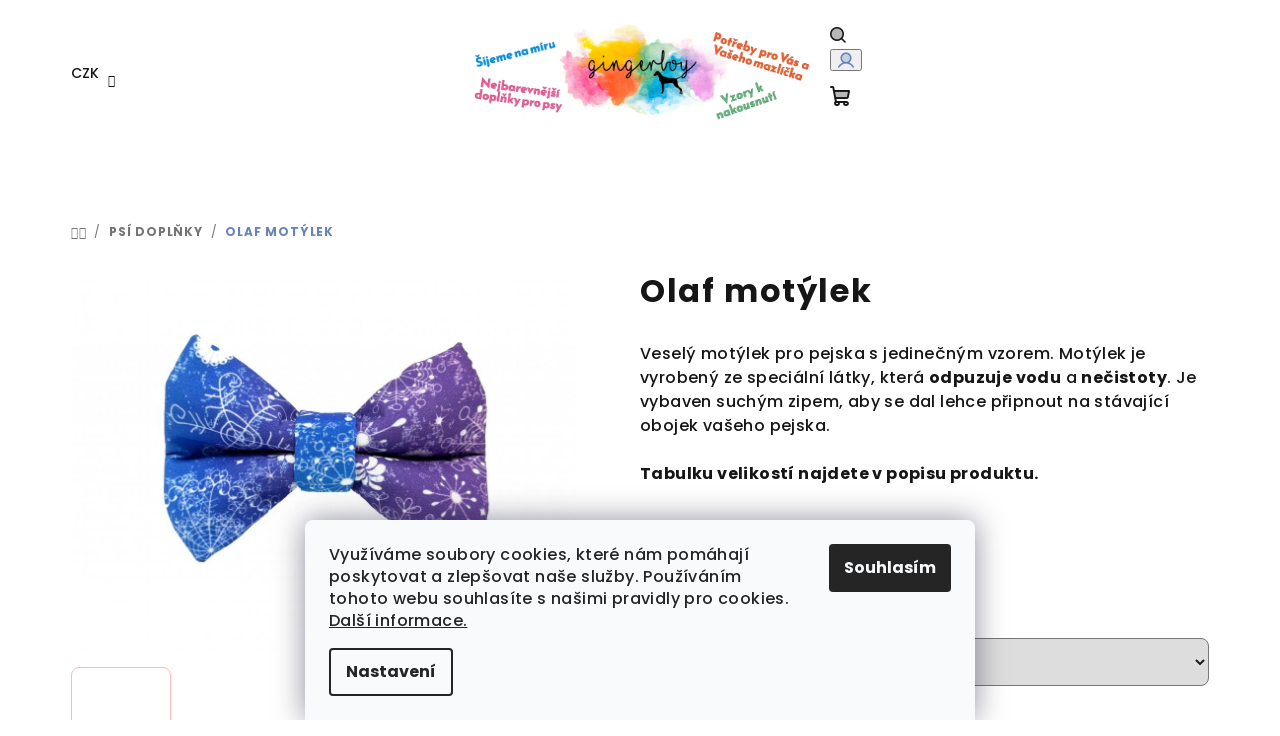

--- FILE ---
content_type: text/html; charset=utf-8
request_url: https://www.gingerboy.cz/psi-doplnky/olaf-motylek/
body_size: 22187
content:
<!doctype html><html lang="cs" dir="ltr" class="header-background-light external-fonts-loaded"><head><meta charset="utf-8" /><meta name="viewport" content="width=device-width,initial-scale=1" /><title>Olaf motýlek - Gingerboy</title><link rel="preconnect" href="https://cdn.myshoptet.com" /><link rel="dns-prefetch" href="https://cdn.myshoptet.com" /><link rel="preload" href="https://cdn.myshoptet.com/prj/dist/master/cms/libs/jquery/jquery-1.11.3.min.js" as="script" /><link href="https://cdn.myshoptet.com/prj/dist/master/cms/templates/frontend_templates/shared/css/font-face/poppins.css" rel="stylesheet"><link href="https://cdn.myshoptet.com/prj/dist/master/shop/dist/font-shoptet-14.css.d90e56d0dd782c13aabd.css" rel="stylesheet"><script>
dataLayer = [];
dataLayer.push({'shoptet' : {
    "pageId": 705,
    "pageType": "productDetail",
    "currency": "CZK",
    "currencyInfo": {
        "decimalSeparator": ",",
        "exchangeRate": 1,
        "priceDecimalPlaces": 2,
        "symbol": "K\u010d",
        "symbolLeft": 0,
        "thousandSeparator": " "
    },
    "language": "cs",
    "projectId": 183334,
    "product": {
        "id": 3174,
        "guid": "b48805da-73fc-11ee-91ba-52184aa0ea29",
        "hasVariants": true,
        "codes": [
            {
                "code": "3174\/S"
            },
            {
                "code": "3174\/M"
            },
            {
                "code": "3174\/L"
            },
            {
                "code": "3174\/XS"
            },
            {
                "code": "3174\/XL"
            }
        ],
        "name": "Olaf mot\u00fdlek",
        "appendix": "",
        "weight": "0.5",
        "currentCategory": "Ps\u00ed dopl\u0148ky",
        "currentCategoryGuid": "210e88ec-c64b-11e7-ae76-0cc47a6c92bc",
        "defaultCategory": "Ps\u00ed dopl\u0148ky",
        "defaultCategoryGuid": "210e88ec-c64b-11e7-ae76-0cc47a6c92bc",
        "currency": "CZK",
        "priceWithVatMin": 309,
        "priceWithVatMax": 349
    },
    "stocks": [
        {
            "id": "ext",
            "title": "Sklad",
            "isDeliveryPoint": 0,
            "visibleOnEshop": 1
        }
    ],
    "cartInfo": {
        "id": null,
        "freeShipping": false,
        "freeShippingFrom": 1800,
        "leftToFreeGift": {
            "formattedPrice": "0 K\u010d",
            "priceLeft": 0
        },
        "freeGift": false,
        "leftToFreeShipping": {
            "priceLeft": 1800,
            "dependOnRegion": 0,
            "formattedPrice": "1 800 K\u010d"
        },
        "discountCoupon": [],
        "getNoBillingShippingPrice": {
            "withoutVat": 0,
            "vat": 0,
            "withVat": 0
        },
        "cartItems": [],
        "taxMode": "ORDINARY"
    },
    "cart": [],
    "customer": {
        "priceRatio": 1,
        "priceListId": 1,
        "groupId": null,
        "registered": false,
        "mainAccount": false
    }
}});
dataLayer.push({'cookie_consent' : {
    "marketing": "denied",
    "analytics": "denied"
}});
document.addEventListener('DOMContentLoaded', function() {
    shoptet.consent.onAccept(function(agreements) {
        if (agreements.length == 0) {
            return;
        }
        dataLayer.push({
            'cookie_consent' : {
                'marketing' : (agreements.includes(shoptet.config.cookiesConsentOptPersonalisation)
                    ? 'granted' : 'denied'),
                'analytics': (agreements.includes(shoptet.config.cookiesConsentOptAnalytics)
                    ? 'granted' : 'denied')
            },
            'event': 'cookie_consent'
        });
    });
});
</script>
<meta property="og:type" content="website"><meta property="og:site_name" content="gingerboy.cz"><meta property="og:url" content="https://www.gingerboy.cz/psi-doplnky/olaf-motylek/"><meta property="og:title" content="Olaf motýlek - Gingerboy"><meta name="author" content="Gingerboy"><meta name="web_author" content="Shoptet.cz"><meta name="dcterms.rightsHolder" content="www.gingerboy.cz"><meta name="robots" content="index,follow"><meta property="og:image" content="https://cdn.myshoptet.com/usr/www.gingerboy.cz/user/shop/big/3174_olaf-motylek.jpg?653a5e1b"><meta property="og:description" content="Olaf motýlek. Veselý motýlek pro pejska s jedinečným vzorem. Motýlek je vyrobený ze speciální látky, která odpuzuje vodu a nečistoty. Je vybaven suchým zipem, aby se dal lehce připnout na stávající obojek vašeho pejska. 
Tabulku velikostí najdete v popisu produktu. 
 
 "><meta name="description" content="Olaf motýlek. Veselý motýlek pro pejska s jedinečným vzorem. Motýlek je vyrobený ze speciální látky, která odpuzuje vodu a nečistoty. Je vybaven suchým zipem, aby se dal lehce připnout na stávající obojek vašeho pejska. 
Tabulku velikostí najdete v popisu produktu. 
 
 "><meta name="google-site-verification" content='"google-site-verification" content="EhL3HYRGPPzqif6LvepkK8ScAoLUjCgrr6fbEm3cADA"'><meta property="product:price:amount" content="309"><meta property="product:price:currency" content="CZK"><style>:root {--color-primary: #FFFFFF;--color-primary-h: 0;--color-primary-s: 0%;--color-primary-l: 100%;--color-primary-hover: #FDBCB4;--color-primary-hover-h: 7;--color-primary-hover-s: 95%;--color-primary-hover-l: 85%;--color-secondary: #6883BA;--color-secondary-h: 220;--color-secondary-s: 37%;--color-secondary-l: 57%;--color-secondary-hover: #7999D9;--color-secondary-hover-h: 220;--color-secondary-hover-s: 56%;--color-secondary-hover-l: 66%;--color-tertiary: #F9F9F9;--color-tertiary-h: 0;--color-tertiary-s: 0%;--color-tertiary-l: 98%;--color-tertiary-hover: #161616;--color-tertiary-hover-h: 0;--color-tertiary-hover-s: 0%;--color-tertiary-hover-l: 9%;--color-header-background: #FFFFFF;--template-font: "Poppins";--template-headings-font: "Poppins";--header-background-url: none;--cookies-notice-background: #F8FAFB;--cookies-notice-color: #252525;--cookies-notice-button-hover: #27263f;--cookies-notice-link-hover: #3b3a5f;--templates-update-management-preview-mode-content: "Náhled aktualizací šablony je aktivní pro váš prohlížeč."}</style>
    
    <link href="https://cdn.myshoptet.com/prj/dist/master/shop/dist/main-14.less.9408774177b75b58fbb0.css" rel="stylesheet" />
                <link href="https://cdn.myshoptet.com/prj/dist/master/shop/dist/mobile-header-v1-14.less.c4f3335c797d6ea362d4.css" rel="stylesheet" />
    
    <script>var shoptet = shoptet || {};</script>
    <script src="https://cdn.myshoptet.com/prj/dist/master/shop/dist/main-3g-header.js.05f199e7fd2450312de2.js"></script>
<!-- User include --><!-- api 427(81) html code header -->
<link rel="stylesheet" href="https://cdn.myshoptet.com/usr/api2.dklab.cz/user/documents/_doplnky/instagram/183334/9/183334_9.css" type="text/css" /><style>
        :root {
            --dklab-instagram-header-color: #000000;  
            --dklab-instagram-header-background: #DDDDDD;  
            --dklab-instagram-font-weight: 400;
            --dklab-instagram-font-size: 120%;
            --dklab-instagram-logoUrl: url(https://cdn.myshoptet.com/usr/api2.dklab.cz/user/documents/_doplnky/instagram/img/logo-duha.png); 
            --dklab-instagram-logo-size-width: 25px;
            --dklab-instagram-logo-size-height: 25px;                        
            --dklab-instagram-hover-content: 0;                        
            --dklab-instagram-padding: 0px;                        
            --dklab-instagram-border-color: #888888;
            
        }
        </style>
<!-- service 427(81) html code header -->
<link rel="stylesheet" href="https://cdn.myshoptet.com/usr/api2.dklab.cz/user/documents/_doplnky/instagram/font/instagramplus.css" type="text/css" />

<!-- service 1794(1365) html code header -->
<link rel="stylesheet" href="https://cdn.myshoptet.com/addons/mrdomaci/upsell_frontend/styles.header.min.css?d67d0486010efd97447a024f3c5df5e49e9aef99">
<!-- project html code header -->
<link type="text/css" rel="stylesheet" media="screen" href="/user/documents/upload/DMupravy/gingerboy.css?10" />

<!-- Global site tag (gtag.js) - Google Analytics -->
<script async src="https://www.googletagmanager.com/gtag/js?id=UA-116538312-1"></script>
<script>
  window.dataLayer = window.dataLayer || [];
  function gtag(){dataLayer.push(arguments);}
  gtag('js', new Date());

  gtag('config', 'UA-116538312-1');
</script>
<meta name="facebook-domain-verification" content="es5bmpjihm6mmuy8v37b7wqklbghg6" />
<!-- /User include --><link rel="shortcut icon" href="/favicon.ico" type="image/x-icon" /><link rel="canonical" href="https://www.gingerboy.cz/psi-doplnky/olaf-motylek/" /><style>/* custom background */@media (min-width: 992px) {body {background-color: #ffffff ;background-position: top center;background-repeat: no-repeat;background-attachment: scroll;}}</style>    <!-- Global site tag (gtag.js) - Google Analytics -->
    <script async src="https://www.googletagmanager.com/gtag/js?id=16732001119"></script>
    <script>
        
        window.dataLayer = window.dataLayer || [];
        function gtag(){dataLayer.push(arguments);}
        

                    console.debug('default consent data');

            gtag('consent', 'default', {"ad_storage":"denied","analytics_storage":"denied","ad_user_data":"denied","ad_personalization":"denied","wait_for_update":500});
            dataLayer.push({
                'event': 'default_consent'
            });
        
        gtag('js', new Date());

        
                gtag('config', 'G-DY8L1QHPEJ', {"groups":"GA4","send_page_view":false,"content_group":"productDetail","currency":"CZK","page_language":"cs"});
        
                gtag('config', 'AW-806624959');
        
                gtag('config', 'AW-16732001119');
        
        
        
        
                    gtag('event', 'page_view', {"send_to":"GA4","page_language":"cs","content_group":"productDetail","currency":"CZK"});
        
                gtag('set', 'currency', 'CZK');

        gtag('event', 'view_item', {
            "send_to": "UA",
            "items": [
                {
                    "id": "3174\/XS",
                    "name": "Olaf mot\u00fdlek",
                    "category": "Ps\u00ed dopl\u0148ky",
                                                            "variant": "Velikosti: XS",
                                        "price": 309
                }
            ]
        });
        
        
        
        
        
                    gtag('event', 'view_item', {"send_to":"GA4","page_language":"cs","content_group":"productDetail","value":309,"currency":"CZK","items":[{"item_id":"3174\/XS","item_name":"Olaf mot\u00fdlek","item_category":"Ps\u00ed dopl\u0148ky","item_variant":"3174\/XS~Velikosti: XS","price":309,"quantity":1,"index":0}]});
        
        
        
        
        
        
        
        document.addEventListener('DOMContentLoaded', function() {
            if (typeof shoptet.tracking !== 'undefined') {
                for (var id in shoptet.tracking.bannersList) {
                    gtag('event', 'view_promotion', {
                        "send_to": "UA",
                        "promotions": [
                            {
                                "id": shoptet.tracking.bannersList[id].id,
                                "name": shoptet.tracking.bannersList[id].name,
                                "position": shoptet.tracking.bannersList[id].position
                            }
                        ]
                    });
                }
            }

            shoptet.consent.onAccept(function(agreements) {
                if (agreements.length !== 0) {
                    console.debug('gtag consent accept');
                    var gtagConsentPayload =  {
                        'ad_storage': agreements.includes(shoptet.config.cookiesConsentOptPersonalisation)
                            ? 'granted' : 'denied',
                        'analytics_storage': agreements.includes(shoptet.config.cookiesConsentOptAnalytics)
                            ? 'granted' : 'denied',
                                                                                                'ad_user_data': agreements.includes(shoptet.config.cookiesConsentOptPersonalisation)
                            ? 'granted' : 'denied',
                        'ad_personalization': agreements.includes(shoptet.config.cookiesConsentOptPersonalisation)
                            ? 'granted' : 'denied',
                        };
                    console.debug('update consent data', gtagConsentPayload);
                    gtag('consent', 'update', gtagConsentPayload);
                    dataLayer.push(
                        { 'event': 'update_consent' }
                    );
                }
            });
        });
    </script>
</head><body class="desktop id-705 in-psi-doplnky template-14 type-product type-detail one-column-body columns-mobile-2 columns-4 smart-labels-active ums_forms_redesign--off ums_a11y_category_page--on ums_discussion_rating_forms--off ums_flags_display_unification--on ums_a11y_login--on mobile-header-version-1"><noscript>
    <style>
        #header {
            padding-top: 0;
            position: relative !important;
            top: 0;
        }
        .header-navigation {
            position: relative !important;
        }
        .overall-wrapper {
            margin: 0 !important;
        }
        body:not(.ready) {
            visibility: visible !important;
        }
    </style>
    <div class="no-javascript">
        <div class="no-javascript__title">Musíte změnit nastavení vašeho prohlížeče</div>
        <div class="no-javascript__text">Podívejte se na: <a href="https://www.google.com/support/bin/answer.py?answer=23852">Jak povolit JavaScript ve vašem prohlížeči</a>.</div>
        <div class="no-javascript__text">Pokud používáte software na blokování reklam, může být nutné povolit JavaScript z této stránky.</div>
        <div class="no-javascript__text">Děkujeme.</div>
    </div>
</noscript>

        <div id="fb-root"></div>
        <script>
            window.fbAsyncInit = function() {
                FB.init({
//                    appId            : 'your-app-id',
                    autoLogAppEvents : true,
                    xfbml            : true,
                    version          : 'v19.0'
                });
            };
        </script>
        <script async defer crossorigin="anonymous" src="https://connect.facebook.net/cs_CZ/sdk.js"></script>    <div class="siteCookies siteCookies--bottom siteCookies--light js-siteCookies" role="dialog" data-testid="cookiesPopup" data-nosnippet>
        <div class="siteCookies__form">
            <div class="siteCookies__content">
                <div class="siteCookies__text">
                    <span>Využíváme soubory cookies, které nám pomáhají poskytovat a zlepšovat naše služby. Používáním tohoto webu souhlasíte s našimi pravidly pro cookies. <span style="color: #ff0000;"><a href="https://www.mygingerboy.com/ochrana-osobnich-udaju/" target="_blank" rel="noopener noreferrer">Další informace.</a></span></span>
                </div>
                <p class="siteCookies__links">
                    <button class="siteCookies__link js-cookies-settings" aria-label="Nastavení cookies" data-testid="cookiesSettings">Nastavení</button>
                </p>
            </div>
            <div class="siteCookies__buttonWrap">
                                <button class="siteCookies__button js-cookiesConsentSubmit" value="all" aria-label="Přijmout cookies" data-testid="buttonCookiesAccept">Souhlasím</button>
            </div>
        </div>
        <script>
            document.addEventListener("DOMContentLoaded", () => {
                const siteCookies = document.querySelector('.js-siteCookies');
                document.addEventListener("scroll", shoptet.common.throttle(() => {
                    const st = document.documentElement.scrollTop;
                    if (st > 1) {
                        siteCookies.classList.add('siteCookies--scrolled');
                    } else {
                        siteCookies.classList.remove('siteCookies--scrolled');
                    }
                }, 100));
            });
        </script>
    </div>
<a href="#content" class="skip-link sr-only">Přejít na obsah</a><div class="overall-wrapper"><header id="header">
        <div class="header-top">
            <div class="container navigation-wrapper header-top-wrapper">
                <div class="navigation-tools">
                        <div class="dropdown">
        <span>Ceny v:</span>
        <button id="topNavigationDropdown" type="button" data-toggle="dropdown" aria-haspopup="true" aria-expanded="false">
            CZK
            <span class="caret"></span>
        </button>
        <ul class="dropdown-menu" aria-labelledby="topNavigationDropdown"><li><a href="/action/Currency/changeCurrency/?currencyCode=CZK" rel="nofollow">CZK</a></li><li><a href="/action/Currency/changeCurrency/?currencyCode=EUR" rel="nofollow">EUR</a></li></ul>
    </div>
                </div>
                <div class="site-name"><a href="/" data-testid="linkWebsiteLogo"><img src="https://cdn.myshoptet.com/usr/www.gingerboy.cz/user/logos/ginger-motiv1.jpg" alt="Gingerboy" fetchpriority="low" /></a></div>                <div class="navigation-buttons">
                    <a href="#" class="toggle-window" data-target="search" data-testid="linkSearchIcon"><i class="icon-search"></i><span class="sr-only">Hledat</span></a>
                                                                                                                                            <button class="top-nav-button top-nav-button-login toggle-window" type="button" data-target="login" aria-haspopup="dialog" aria-expanded="false" aria-controls="login" data-testid="signin">
                                        <i class="icon-login"></i><span class="sr-only">Přihlášení</span>
                                    </button>
                                                                                                                                
    <a href="/kosik/" class="btn btn-icon toggle-window cart-count" data-target="cart" data-testid="headerCart" rel="nofollow" aria-haspopup="dialog" aria-expanded="false" aria-controls="cart-widget">
        <span class="icon-cart"></span>
                <span class="sr-only">Nákupní košík</span>
        
    
            </a>
                    <a href="#" class="toggle-window" data-target="navigation" data-testid="hamburgerMenu"></a>
                </div>
                <div class="user-action">
                                            <div class="user-action-in">
            <div id="login" class="user-action-login popup-widget login-widget" role="dialog" aria-labelledby="loginHeading">
        <div class="popup-widget-inner">
                            <h2 id="loginHeading">Přihlášení k vašemu účtu</h2><div id="customerLogin"><form action="/action/Customer/Login/" method="post" id="formLoginIncluded" class="csrf-enabled formLogin" data-testid="formLogin"><input type="hidden" name="referer" value="" /><div class="form-group"><div class="input-wrapper email js-validated-element-wrapper no-label"><input type="email" name="email" class="form-control" autofocus placeholder="E-mailová adresa (např. jan@novak.cz)" data-testid="inputEmail" autocomplete="email" required /></div></div><div class="form-group"><div class="input-wrapper password js-validated-element-wrapper no-label"><input type="password" name="password" class="form-control" placeholder="Heslo" data-testid="inputPassword" autocomplete="current-password" required /><span class="no-display">Nemůžete vyplnit toto pole</span><input type="text" name="surname" value="" class="no-display" /></div></div><div class="form-group"><div class="login-wrapper"><button type="submit" class="btn btn-secondary btn-text btn-login" data-testid="buttonSubmit">Přihlásit se</button><div class="password-helper"><a href="/registrace/" data-testid="signup" rel="nofollow">Nová registrace</a><a href="/klient/zapomenute-heslo/" rel="nofollow">Zapomenuté heslo</a></div></div></div></form>
</div>                    </div>
    </div>

        <div id="cart-widget" class="user-action-cart popup-widget cart-widget loader-wrapper" data-testid="popupCartWidget" role="dialog" aria-hidden="true">
        <div class="popup-widget-inner cart-widget-inner place-cart-here">
            <div class="loader-overlay">
                <div class="loader"></div>
            </div>
        </div>
    </div>

        <div class="user-action-search popup-widget search-widget search stay-open" itemscope itemtype="https://schema.org/WebSite" data-testid="searchWidget">
        <span href="#" class="search-widget-close toggle-window" data-target="search" data-testid="linkSearchIcon"></span>
        <meta itemprop="headline" content="Psí doplňky"/><meta itemprop="url" content="https://www.gingerboy.cz"/><meta itemprop="text" content="Olaf motýlek. Veselý motýlek pro pejska s jedinečným vzorem. Motýlek je vyrobený&amp;amp;nbsp;ze speciální látky, která odpuzuje vodu a nečistoty.&amp;amp;nbsp;Je vybaven suchým zipem, aby se dal lehce připnout na stávající obojek vašeho pejska.&amp;amp;nbsp; Tabulku velikostí najdete v popisu produktu.&amp;amp;nbsp; &amp;amp;nbsp;..."/>        <form action="/action/ProductSearch/prepareString/" method="post"
    id="formSearchForm" class="search-form compact-form js-search-main"
    itemprop="potentialAction" itemscope itemtype="https://schema.org/SearchAction" data-testid="searchForm">
    <fieldset>
        <meta itemprop="target"
            content="https://www.gingerboy.cz/vyhledavani/?string={string}"/>
        <input type="hidden" name="language" value="cs"/>
        
    <span class="search-form-input-group">
        
    <span class="search-input-icon" aria-hidden="true"></span>

<input
    type="search"
    name="string"
        class="query-input form-control search-input js-search-input"
    placeholder="Napište, co hledáte"
    autocomplete="off"
    required
    itemprop="query-input"
    aria-label="Vyhledávání"
    data-testid="searchInput"
>
        <button type="submit" class="btn btn-default search-button" data-testid="searchBtn">Hledat</button>
    </span>

    </fieldset>
</form>
    </div>
</div>
                                    </div>
            </div>
        </div>
        <div class="header-bottom">
            <div class="navigation-wrapper header-bottom-wrapper">
                <nav id="navigation" aria-label="Hlavní menu" data-collapsible="true"><div class="navigation-in menu"><ul class="menu-level-1" role="menubar" data-testid="headerMenuItems"><li class="menu-item-963" role="none"><a href="/vyprodej/" data-testid="headerMenuItem" role="menuitem" aria-expanded="false"><b>Výprodej</b></a></li>
<li class="menu-item-699 ext" role="none"><a href="/obojky-pro-psy/" data-testid="headerMenuItem" role="menuitem" aria-haspopup="true" aria-expanded="false"><b>Obojky</b><span class="submenu-arrow"></span></a><ul class="menu-level-2" aria-label="Obojky" tabindex="-1" role="menu"><li class="menu-item-893" role="none"><a href="/softshellove-obojky/" class="menu-image" data-testid="headerMenuItem" tabindex="-1" aria-hidden="true"><img src="data:image/svg+xml,%3Csvg%20width%3D%22140%22%20height%3D%22100%22%20xmlns%3D%22http%3A%2F%2Fwww.w3.org%2F2000%2Fsvg%22%3E%3C%2Fsvg%3E" alt="" aria-hidden="true" width="140" height="100"  data-src="https://cdn.myshoptet.com/usr/www.gingerboy.cz/user/categories/thumb/img_0083.jpg" fetchpriority="low" /></a><div><a href="/softshellove-obojky/" data-testid="headerMenuItem" role="menuitem"><span>Softshellové obojky pro psy</span></a>
                        </div></li><li class="menu-item-951" role="none"><a href="/softshellove-obojky-jednobarevne/" class="menu-image" data-testid="headerMenuItem" tabindex="-1" aria-hidden="true"><img src="data:image/svg+xml,%3Csvg%20width%3D%22140%22%20height%3D%22100%22%20xmlns%3D%22http%3A%2F%2Fwww.w3.org%2F2000%2Fsvg%22%3E%3C%2Fsvg%3E" alt="" aria-hidden="true" width="140" height="100"  data-src="https://cdn.myshoptet.com/usr/www.gingerboy.cz/user/categories/thumb/jednobarevn___mix_1.jpeg" fetchpriority="low" /></a><div><a href="/softshellove-obojky-jednobarevne/" data-testid="headerMenuItem" role="menuitem"><span>Softshellové obojky pro psy jednobarevné</span></a>
                        </div></li><li class="menu-item-994" role="none"><a href="/obojek-s-vysitim-jmena/" class="menu-image" data-testid="headerMenuItem" tabindex="-1" aria-hidden="true"><img src="data:image/svg+xml,%3Csvg%20width%3D%22140%22%20height%3D%22100%22%20xmlns%3D%22http%3A%2F%2Fwww.w3.org%2F2000%2Fsvg%22%3E%3C%2Fsvg%3E" alt="" aria-hidden="true" width="140" height="100"  data-src="https://cdn.myshoptet.com/usr/www.gingerboy.cz/user/categories/thumb/vysivka-ginger.jpg" fetchpriority="low" /></a><div><a href="/obojek-s-vysitim-jmena/" data-testid="headerMenuItem" role="menuitem"><span>Obojek s vyšitím jména</span></a>
                        </div></li><li class="menu-item-899" role="none"><a href="/polostahovaci-obojky/" class="menu-image" data-testid="headerMenuItem" tabindex="-1" aria-hidden="true"><img src="data:image/svg+xml,%3Csvg%20width%3D%22140%22%20height%3D%22100%22%20xmlns%3D%22http%3A%2F%2Fwww.w3.org%2F2000%2Fsvg%22%3E%3C%2Fsvg%3E" alt="" aria-hidden="true" width="140" height="100"  data-src="https://cdn.myshoptet.com/usr/www.gingerboy.cz/user/categories/thumb/2411-1_boruvka-polostahovaci-obojek.jpg" fetchpriority="low" /></a><div><a href="/polostahovaci-obojky/" data-testid="headerMenuItem" role="menuitem"><span>Polostahovací obojky</span></a>
                        </div></li><li class="menu-item-936" role="none"><a href="/nylonove-obojky/" class="menu-image" data-testid="headerMenuItem" tabindex="-1" aria-hidden="true"><img src="data:image/svg+xml,%3Csvg%20width%3D%22140%22%20height%3D%22100%22%20xmlns%3D%22http%3A%2F%2Fwww.w3.org%2F2000%2Fsvg%22%3E%3C%2Fsvg%3E" alt="" aria-hidden="true" width="140" height="100"  data-src="https://cdn.myshoptet.com/usr/www.gingerboy.cz/user/categories/thumb/nylon-ginger.jpg" fetchpriority="low" /></a><div><a href="/nylonove-obojky/" data-testid="headerMenuItem" role="menuitem"><span>Nylonové obojky, vodítka, postroje</span></a>
                        </div></li><li class="menu-item-1015" role="none"><a href="/obojky-bez-spony-polohovaci/" class="menu-image" data-testid="headerMenuItem" tabindex="-1" aria-hidden="true"><img src="data:image/svg+xml,%3Csvg%20width%3D%22140%22%20height%3D%22100%22%20xmlns%3D%22http%3A%2F%2Fwww.w3.org%2F2000%2Fsvg%22%3E%3C%2Fsvg%3E" alt="" aria-hidden="true" width="140" height="100"  data-src="https://cdn.myshoptet.com/usr/www.gingerboy.cz/user/categories/thumb/img_0263.jpeg" fetchpriority="low" /></a><div><a href="/obojky-bez-spony-polohovaci/" data-testid="headerMenuItem" role="menuitem"><span>Obojky bez spony polohovací</span></a>
                        </div></li><li class="menu-item-992" role="none"><a href="/kozene-obojky/" class="menu-image" data-testid="headerMenuItem" tabindex="-1" aria-hidden="true"><img src="data:image/svg+xml,%3Csvg%20width%3D%22140%22%20height%3D%22100%22%20xmlns%3D%22http%3A%2F%2Fwww.w3.org%2F2000%2Fsvg%22%3E%3C%2Fsvg%3E" alt="" aria-hidden="true" width="140" height="100"  data-src="https://cdn.myshoptet.com/usr/www.gingerboy.cz/user/categories/thumb/mix_ko__en___obojky.jpeg" fetchpriority="low" /></a><div><a href="/kozene-obojky/" data-testid="headerMenuItem" role="menuitem"><span>Kožené obojky</span></a>
                        </div></li></ul></li>
<li class="menu-item-702 ext" role="none"><a href="/voditka/" data-testid="headerMenuItem" role="menuitem" aria-haspopup="true" aria-expanded="false"><b>Vodítka</b><span class="submenu-arrow"></span></a><ul class="menu-level-2" aria-label="Vodítka" tabindex="-1" role="menu"><li class="menu-item-914" role="none"><a href="/voditka-softshell/" class="menu-image" data-testid="headerMenuItem" tabindex="-1" aria-hidden="true"><img src="data:image/svg+xml,%3Csvg%20width%3D%22140%22%20height%3D%22100%22%20xmlns%3D%22http%3A%2F%2Fwww.w3.org%2F2000%2Fsvg%22%3E%3C%2Fsvg%3E" alt="" aria-hidden="true" width="140" height="100"  data-src="https://cdn.myshoptet.com/usr/www.gingerboy.cz/user/categories/thumb/2203_voditko-camper.jpg" fetchpriority="low" /></a><div><a href="/voditka-softshell/" data-testid="headerMenuItem" role="menuitem"><span>Softshellová vodítka</span></a>
                        </div></li><li class="menu-item-1000" role="none"><a href="/voditka-lanova/" class="menu-image" data-testid="headerMenuItem" tabindex="-1" aria-hidden="true"><img src="data:image/svg+xml,%3Csvg%20width%3D%22140%22%20height%3D%22100%22%20xmlns%3D%22http%3A%2F%2Fwww.w3.org%2F2000%2Fsvg%22%3E%3C%2Fsvg%3E" alt="" aria-hidden="true" width="140" height="100"  data-src="https://cdn.myshoptet.com/usr/www.gingerboy.cz/user/categories/thumb/lanov___vod__tko_levandule.jpeg" fetchpriority="low" /></a><div><a href="/voditka-lanova/" data-testid="headerMenuItem" role="menuitem"><span>Lanová vodítka outdoor</span></a>
                        </div></li><li class="menu-item-1018" role="none"><a href="/voditka-rozdvojky/" class="menu-image" data-testid="headerMenuItem" tabindex="-1" aria-hidden="true"><img src="data:image/svg+xml,%3Csvg%20width%3D%22140%22%20height%3D%22100%22%20xmlns%3D%22http%3A%2F%2Fwww.w3.org%2F2000%2Fsvg%22%3E%3C%2Fsvg%3E" alt="" aria-hidden="true" width="140" height="100"  data-src="https://cdn.myshoptet.com/usr/www.gingerboy.cz/user/categories/thumb/rozdvojka.jpg" fetchpriority="low" /></a><div><a href="/voditka-rozdvojky/" data-testid="headerMenuItem" role="menuitem"><span>Rozdvojky</span></a>
                        </div></li><li class="menu-item-1021" role="none"><a href="/voditka-bezpecnostni-pas-do-auta/" class="menu-image" data-testid="headerMenuItem" tabindex="-1" aria-hidden="true"><img src="data:image/svg+xml,%3Csvg%20width%3D%22140%22%20height%3D%22100%22%20xmlns%3D%22http%3A%2F%2Fwww.w3.org%2F2000%2Fsvg%22%3E%3C%2Fsvg%3E" alt="" aria-hidden="true" width="140" height="100"  data-src="https://cdn.myshoptet.com/usr/www.gingerboy.cz/user/categories/thumb/img_6005.jpeg" fetchpriority="low" /></a><div><a href="/voditka-bezpecnostni-pas-do-auta/" data-testid="headerMenuItem" role="menuitem"><span>Bezpečnostní pás do auta</span></a>
                        </div></li><li class="menu-item-1006" role="none"><a href="/voditka-kratke-rucka/" class="menu-image" data-testid="headerMenuItem" tabindex="-1" aria-hidden="true"><img src="data:image/svg+xml,%3Csvg%20width%3D%22140%22%20height%3D%22100%22%20xmlns%3D%22http%3A%2F%2Fwww.w3.org%2F2000%2Fsvg%22%3E%3C%2Fsvg%3E" alt="" aria-hidden="true" width="140" height="100"  data-src="https://cdn.myshoptet.com/usr/www.gingerboy.cz/user/categories/thumb/5011-1_latkove-voditko-kratke--rucka.jpg" fetchpriority="low" /></a><div><a href="/voditka-kratke-rucka/" data-testid="headerMenuItem" role="menuitem"><span>Vodítko krátké &quot;ručka&quot;</span></a>
                        </div></li></ul></li>
<li class="menu-item-960" role="none"><a href="/set-obojek-voditko-zvyhodneny/" data-testid="headerMenuItem" role="menuitem" aria-expanded="false"><b>Set obojek+vodítko</b></a></li>
<li class="menu-item-840 ext" role="none"><a href="/postroje/" data-testid="headerMenuItem" role="menuitem" aria-haspopup="true" aria-expanded="false"><b>Postroje</b><span class="submenu-arrow"></span></a><ul class="menu-level-2" aria-label="Postroje" tabindex="-1" role="menu"><li class="menu-item-927" role="none"><a href="/ksiry/" class="menu-image" data-testid="headerMenuItem" tabindex="-1" aria-hidden="true"><img src="data:image/svg+xml,%3Csvg%20width%3D%22140%22%20height%3D%22100%22%20xmlns%3D%22http%3A%2F%2Fwww.w3.org%2F2000%2Fsvg%22%3E%3C%2Fsvg%3E" alt="" aria-hidden="true" width="140" height="100"  data-src="https://cdn.myshoptet.com/usr/www.gingerboy.cz/user/categories/thumb/jasmine_postroj.jpg" fetchpriority="low" /></a><div><a href="/ksiry/" data-testid="headerMenuItem" role="menuitem"><span>Kšíry</span></a>
                        </div></li><li class="menu-item-930" role="none"><a href="/postroj-naprsenkovy/" class="menu-image" data-testid="headerMenuItem" tabindex="-1" aria-hidden="true"><img src="data:image/svg+xml,%3Csvg%20width%3D%22140%22%20height%3D%22100%22%20xmlns%3D%22http%3A%2F%2Fwww.w3.org%2F2000%2Fsvg%22%3E%3C%2Fsvg%3E" alt="" aria-hidden="true" width="140" height="100"  data-src="https://cdn.myshoptet.com/usr/www.gingerboy.cz/user/categories/thumb/1897.jpg" fetchpriority="low" /></a><div><a href="/postroj-naprsenkovy/" data-testid="headerMenuItem" role="menuitem"><span>Postroj náprsenkový</span></a>
                        </div></li></ul></li>
<li class="menu-item-921" role="none"><a href="/identifikacni-znamky/" data-testid="headerMenuItem" role="menuitem" aria-expanded="false"><b>Identifikační známky</b></a></li>
<li class="menu-item-705 ext" role="none"><a href="/psi-doplnky/" class="active" data-testid="headerMenuItem" role="menuitem" aria-haspopup="true" aria-expanded="false"><b>Psí doplňky</b><span class="submenu-arrow"></span></a><ul class="menu-level-2" aria-label="Psí doplňky" tabindex="-1" role="menu"><li class="menu-item-991" role="none"><a href="/pamlskovnik-ledvinka-crossbody-tasticka/" class="menu-image" data-testid="headerMenuItem" tabindex="-1" aria-hidden="true"><img src="data:image/svg+xml,%3Csvg%20width%3D%22140%22%20height%3D%22100%22%20xmlns%3D%22http%3A%2F%2Fwww.w3.org%2F2000%2Fsvg%22%3E%3C%2Fsvg%3E" alt="" aria-hidden="true" width="140" height="100"  data-src="https://cdn.myshoptet.com/usr/www.gingerboy.cz/user/categories/thumb/img_9205.jpeg" fetchpriority="low" /></a><div><a href="/pamlskovnik-ledvinka-crossbody-tasticka/" data-testid="headerMenuItem" role="menuitem"><span>Pamlskovník Ledvinka/Crossbody taštička</span></a>
                        </div></li><li class="menu-item-831" role="none"><a href="/pamlskovniky/" class="menu-image" data-testid="headerMenuItem" tabindex="-1" aria-hidden="true"><img src="data:image/svg+xml,%3Csvg%20width%3D%22140%22%20height%3D%22100%22%20xmlns%3D%22http%3A%2F%2Fwww.w3.org%2F2000%2Fsvg%22%3E%3C%2Fsvg%3E" alt="" aria-hidden="true" width="140" height="100"  data-src="https://cdn.myshoptet.com/usr/www.gingerboy.cz/user/categories/thumb/heart_mal___velk___pamlskovn__k.jpeg" fetchpriority="low" /></a><div><a href="/pamlskovniky/" data-testid="headerMenuItem" role="menuitem"><span>Pamlskovníky</span></a>
                        </div></li><li class="menu-item-825" role="none"><a href="/srackovniky/" class="menu-image" data-testid="headerMenuItem" tabindex="-1" aria-hidden="true"><img src="data:image/svg+xml,%3Csvg%20width%3D%22140%22%20height%3D%22100%22%20xmlns%3D%22http%3A%2F%2Fwww.w3.org%2F2000%2Fsvg%22%3E%3C%2Fsvg%3E" alt="" aria-hidden="true" width="140" height="100"  data-src="https://cdn.myshoptet.com/usr/www.gingerboy.cz/user/categories/thumb/bobkovn__k_donut.jpg" fetchpriority="low" /></a><div><a href="/srackovniky/" data-testid="headerMenuItem" role="menuitem"><span>S(r)áčkovníky</span></a>
                        </div></li><li class="menu-item-933" role="none"><a href="/motylek/" class="menu-image" data-testid="headerMenuItem" tabindex="-1" aria-hidden="true"><img src="data:image/svg+xml,%3Csvg%20width%3D%22140%22%20height%3D%22100%22%20xmlns%3D%22http%3A%2F%2Fwww.w3.org%2F2000%2Fsvg%22%3E%3C%2Fsvg%3E" alt="" aria-hidden="true" width="140" height="100"  data-src="https://cdn.myshoptet.com/usr/www.gingerboy.cz/user/categories/thumb/mot__lek_maliny_na_tmav___r____ov__m_podkladu.jpeg" fetchpriority="low" /></a><div><a href="/motylek/" data-testid="headerMenuItem" role="menuitem"><span>Motýlek</span></a>
                        </div></li><li class="menu-item-939 has-third-level" role="none"><a href="/satecek/" class="menu-image" data-testid="headerMenuItem" tabindex="-1" aria-hidden="true"><img src="data:image/svg+xml,%3Csvg%20width%3D%22140%22%20height%3D%22100%22%20xmlns%3D%22http%3A%2F%2Fwww.w3.org%2F2000%2Fsvg%22%3E%3C%2Fsvg%3E" alt="" aria-hidden="true" width="140" height="100"  data-src="https://cdn.myshoptet.com/usr/www.gingerboy.cz/user/categories/thumb/____tky_v__j____.png" fetchpriority="low" /></a><div><a href="/satecek/" data-testid="headerMenuItem" role="menuitem"><span>Šáteček</span></a>
                                                    <ul class="menu-level-3" role="menu">
                                                                    <li class="menu-item-942" role="none">
                                        <a href="/satecky-navlekaci-na-obojek/" data-testid="headerMenuItem" role="menuitem">
                                            Šátečky navlékací na obojek</a>                                    </li>
                                                                    <li class="menu-item-948" role="none">
                                        <a href="/satecky-vazaci-okolo-krku/" data-testid="headerMenuItem" role="menuitem">
                                            Šátečky vázací okolo krku</a>                                    </li>
                                                            </ul>
                        </div></li><li class="menu-item-957" role="none"><a href="/masle/" class="menu-image" data-testid="headerMenuItem" tabindex="-1" aria-hidden="true"><img src="data:image/svg+xml,%3Csvg%20width%3D%22140%22%20height%3D%22100%22%20xmlns%3D%22http%3A%2F%2Fwww.w3.org%2F2000%2Fsvg%22%3E%3C%2Fsvg%3E" alt="" aria-hidden="true" width="140" height="100"  data-src="https://cdn.myshoptet.com/usr/www.gingerboy.cz/user/categories/thumb/heart_ma__le_01.jpeg" fetchpriority="low" /></a><div><a href="/masle/" data-testid="headerMenuItem" role="menuitem"><span>Mašle na obojek</span></a>
                        </div></li></ul></li>
<li class="menu-item-870 ext" role="none"><a href="/prokocky/" data-testid="headerMenuItem" role="menuitem" aria-haspopup="true" aria-expanded="false"><b>PRO KOČKY</b><span class="submenu-arrow"></span></a><ul class="menu-level-2" aria-label="PRO KOČKY" tabindex="-1" role="menu"><li class="menu-item-882" role="none"><a href="/obojky-voditka-a-znamky-pro-kocky/" class="menu-image" data-testid="headerMenuItem" tabindex="-1" aria-hidden="true"><img src="data:image/svg+xml,%3Csvg%20width%3D%22140%22%20height%3D%22100%22%20xmlns%3D%22http%3A%2F%2Fwww.w3.org%2F2000%2Fsvg%22%3E%3C%2Fsvg%3E" alt="" aria-hidden="true" width="140" height="100"  data-src="https://cdn.myshoptet.com/usr/www.gingerboy.cz/user/categories/thumb/img_1720.jpeg" fetchpriority="low" /></a><div><a href="/obojky-voditka-a-znamky-pro-kocky/" data-testid="headerMenuItem" role="menuitem"><span>Obojky, vodítka a známky pro kočky</span></a>
                        </div></li><li class="menu-item-1009" role="none"><a href="/ksiry-pro-kocky/" class="menu-image" data-testid="headerMenuItem" tabindex="-1" aria-hidden="true"><img src="data:image/svg+xml,%3Csvg%20width%3D%22140%22%20height%3D%22100%22%20xmlns%3D%22http%3A%2F%2Fwww.w3.org%2F2000%2Fsvg%22%3E%3C%2Fsvg%3E" alt="" aria-hidden="true" width="140" height="100"  data-src="https://cdn.myshoptet.com/usr/www.gingerboy.cz/user/categories/thumb/img_1730.jpeg" fetchpriority="low" /></a><div><a href="/ksiry-pro-kocky/" data-testid="headerMenuItem" role="menuitem"><span>Kšíry pro kočky</span></a>
                        </div></li><li class="menu-item-1012" role="none"><a href="/postroje-pro-kocky/" class="menu-image" data-testid="headerMenuItem" tabindex="-1" aria-hidden="true"><img src="data:image/svg+xml,%3Csvg%20width%3D%22140%22%20height%3D%22100%22%20xmlns%3D%22http%3A%2F%2Fwww.w3.org%2F2000%2Fsvg%22%3E%3C%2Fsvg%3E" alt="" aria-hidden="true" width="140" height="100"  data-src="https://cdn.myshoptet.com/usr/www.gingerboy.cz/user/categories/thumb/img_1739.jpeg" fetchpriority="low" /></a><div><a href="/postroje-pro-kocky/" data-testid="headerMenuItem" role="menuitem"><span>Postroje pro kočky</span></a>
                        </div></li></ul></li>
<li class="menu-item-888 ext" role="none"><a href="/pro-psi-panicky-a-panicky/" data-testid="headerMenuItem" role="menuitem" aria-haspopup="true" aria-expanded="false"><b>Pro psí paničky a páníčky</b><span class="submenu-arrow"></span></a><ul class="menu-level-2" aria-label="Pro psí paničky a páníčky" tabindex="-1" role="menu"><li class="menu-item-970" role="none"><a href="/naramky/" class="menu-image" data-testid="headerMenuItem" tabindex="-1" aria-hidden="true"><img src="data:image/svg+xml,%3Csvg%20width%3D%22140%22%20height%3D%22100%22%20xmlns%3D%22http%3A%2F%2Fwww.w3.org%2F2000%2Fsvg%22%3E%3C%2Fsvg%3E" alt="" aria-hidden="true" width="140" height="100"  data-src="https://cdn.myshoptet.com/usr/www.gingerboy.cz/user/categories/thumb/958c5b60-fe87-4385-a661-026b5b69d0f6.jpeg" fetchpriority="low" /></a><div><a href="/naramky/" data-testid="headerMenuItem" role="menuitem"><span>Náramky</span></a>
                        </div></li><li class="menu-item-973" role="none"><a href="/gumicky-do-vlasu/" class="menu-image" data-testid="headerMenuItem" tabindex="-1" aria-hidden="true"><img src="data:image/svg+xml,%3Csvg%20width%3D%22140%22%20height%3D%22100%22%20xmlns%3D%22http%3A%2F%2Fwww.w3.org%2F2000%2Fsvg%22%3E%3C%2Fsvg%3E" alt="" aria-hidden="true" width="140" height="100"  data-src="https://cdn.myshoptet.com/usr/www.gingerboy.cz/user/categories/thumb/gumi__ky___vod.jpg" fetchpriority="low" /></a><div><a href="/gumicky-do-vlasu/" data-testid="headerMenuItem" role="menuitem"><span>Gumičky do vlasů</span></a>
                        </div></li><li class="menu-item-982" role="none"><a href="/hacky-na-zed/" class="menu-image" data-testid="headerMenuItem" tabindex="-1" aria-hidden="true"><img src="data:image/svg+xml,%3Csvg%20width%3D%22140%22%20height%3D%22100%22%20xmlns%3D%22http%3A%2F%2Fwww.w3.org%2F2000%2Fsvg%22%3E%3C%2Fsvg%3E" alt="" aria-hidden="true" width="140" height="100"  data-src="https://cdn.myshoptet.com/usr/www.gingerboy.cz/user/categories/thumb/h____ky_haf_2.jpeg" fetchpriority="low" /></a><div><a href="/hacky-na-zed/" data-testid="headerMenuItem" role="menuitem"><span>Háčky na zeď</span></a>
                        </div></li><li class="menu-item-988" role="none"><a href="/klicenky/" class="menu-image" data-testid="headerMenuItem" tabindex="-1" aria-hidden="true"><img src="data:image/svg+xml,%3Csvg%20width%3D%22140%22%20height%3D%22100%22%20xmlns%3D%22http%3A%2F%2Fwww.w3.org%2F2000%2Fsvg%22%3E%3C%2Fsvg%3E" alt="" aria-hidden="true" width="140" height="100"  data-src="https://cdn.myshoptet.com/usr/www.gingerboy.cz/user/categories/thumb/img_6336.jpeg" fetchpriority="low" /></a><div><a href="/klicenky/" data-testid="headerMenuItem" role="menuitem"><span>Klíčenky</span></a>
                        </div></li></ul></li>
<li class="menu-item-976" role="none"><a href="/valentyn/" data-testid="headerMenuItem" role="menuitem" aria-expanded="false"><b>Valentýn - Psí láska</b></a></li>
<li class="menu-item-985" role="none"><a href="/svatba/" data-testid="headerMenuItem" role="menuitem" aria-expanded="false"><b>Svatba</b></a></li>
<li class="menu-item-954" role="none"><a href="/vanocnikolekce/" data-testid="headerMenuItem" role="menuitem" aria-expanded="false"><b>Vánoce</b></a></li>
<li class="menu-item-852" role="none"><a href="/darkove-poukazy/" data-testid="headerMenuItem" role="menuitem" aria-expanded="false"><b>DÁRKOVÉ POUKAZY</b></a></li>
<li class="menu-item-29" role="none"><a href="/kontakty/" data-testid="headerMenuItem" role="menuitem" aria-expanded="false"><b>Kontakty</b></a></li>
<li class="menu-item-967" role="none"><a href="/pribeh-gingerboy/" target="blank" data-testid="headerMenuItem" role="menuitem" aria-expanded="false"><b>Příběh Gingerboy</b></a></li>
</ul>
    <ul class="navigationActions" role="menu">
                    <li class="ext" role="none">
                <a href="#">
                                            <span>
                            <span>Měna</span>
                            <span>(CZK)</span>
                        </span>
                                        <span class="submenu-arrow"></span>
                </a>
                <ul class="navigationActions__submenu menu-level-2" role="menu">
                    <li role="none">
                                                    <ul role="menu">
                                                                    <li class="navigationActions__submenu__item navigationActions__submenu__item--active" role="none">
                                        <a href="/action/Currency/changeCurrency/?currencyCode=CZK" rel="nofollow" role="menuitem">CZK</a>
                                    </li>
                                                                    <li class="navigationActions__submenu__item" role="none">
                                        <a href="/action/Currency/changeCurrency/?currencyCode=EUR" rel="nofollow" role="menuitem">EUR</a>
                                    </li>
                                                            </ul>
                                                                    </li>
                </ul>
            </li>
                            <li role="none">
                                    <a href="/login/?backTo=%2Fpsi-doplnky%2Folaf-motylek%2F" rel="nofollow" data-testid="signin" role="menuitem"><span>Přihlášení</span></a>
                            </li>
                        </ul>
</div><span class="navigation-close"></span></nav><div class="menu-helper" data-testid="hamburgerMenu"><span>Více</span></div>
            </div>
        </div>
    </header><!-- / header -->

    

<div id="content-wrapper" class="container content-wrapper">
    
                                <div class="breadcrumbs navigation-home-icon-wrapper" itemscope itemtype="https://schema.org/BreadcrumbList">
                                                                            <span id="navigation-first" data-basetitle="Gingerboy" itemprop="itemListElement" itemscope itemtype="https://schema.org/ListItem">
                <a href="/" itemprop="item" class="navigation-home-icon"><span class="sr-only" itemprop="name">Domů</span></a>
                <span class="navigation-bullet">/</span>
                <meta itemprop="position" content="1" />
            </span>
                                <span id="navigation-1" itemprop="itemListElement" itemscope itemtype="https://schema.org/ListItem">
                <a href="/psi-doplnky/" itemprop="item" data-testid="breadcrumbsSecondLevel"><span itemprop="name">Psí doplňky</span></a>
                <span class="navigation-bullet">/</span>
                <meta itemprop="position" content="2" />
            </span>
                                            <span id="navigation-2" itemprop="itemListElement" itemscope itemtype="https://schema.org/ListItem" data-testid="breadcrumbsLastLevel">
                <meta itemprop="item" content="https://www.gingerboy.cz/psi-doplnky/olaf-motylek/" />
                <meta itemprop="position" content="3" />
                <span itemprop="name" data-title="Olaf motýlek">Olaf motýlek <span class="appendix"></span></span>
            </span>
            </div>
            
    <div class="content-wrapper-in">
                <main id="content" class="content wide">
                                                        <script>
            
            var shoptet = shoptet || {};
            shoptet.variantsUnavailable = shoptet.variantsUnavailable || {};
            
            shoptet.variantsUnavailable.availableVariantsResource = ["24-36","24-39","24-42","24-45","24-48"]
        </script>
                                                                                                                                                        
<div class="p-detail" itemscope itemtype="https://schema.org/Product">

    
    <meta itemprop="name" content="Olaf motýlek" />
    <meta itemprop="category" content="Úvodní stránka &gt; Psí doplňky &gt; Olaf motýlek" />
    <meta itemprop="url" content="https://www.gingerboy.cz/psi-doplnky/olaf-motylek/" />
    <meta itemprop="image" content="https://cdn.myshoptet.com/usr/www.gingerboy.cz/user/shop/big/3174_olaf-motylek.jpg?653a5e1b" />
            <meta itemprop="description" content="Veselý motýlek pro pejska s jedinečným vzorem. Motýlek je vyrobený&amp;nbsp;ze speciální látky, která odpuzuje vodu a nečistoty.&amp;nbsp;Je vybaven suchým zipem, aby se dal lehce připnout na stávající obojek vašeho pejska.&amp;nbsp;
Tabulku velikostí najdete v popisu produktu.&amp;nbsp;
&amp;nbsp;
&amp;nbsp;" />
                                                                                                                            
<div class="p-detail-inner">

    <div class="p-data-wrapper">

        <div class="p-detail-inner-header">
                        <h1>
                  Olaf motýlek            </h1>
                    </div>

                    <div class="p-short-description" data-testid="productCardShortDescr">
                <p>Veselý motýlek pro pejska s jedinečným vzorem. Motýlek je vyrobený<span>&nbsp;ze speciální látky</span><span>, která <strong>odpuzuje vodu</strong> a <strong>nečistoty</strong>.</span>&nbsp;Je vybaven suchým zipem, aby se dal lehce připnout na stávající obojek vašeho pejska.&nbsp;</p>
<p><strong>Tabulku velikostí najdete v popisu produktu.</strong>&nbsp;</p>
<p>&nbsp;</p>
<p>&nbsp;</p>
            </div>
        
        <form action="/action/Cart/addCartItem/" method="post" id="product-detail-form" class="pr-action csrf-enabled" data-testid="formProduct">
            <meta itemprop="productID" content="3174" /><meta itemprop="identifier" content="b48805da-73fc-11ee-91ba-52184aa0ea29" /><span itemprop="offers" itemscope itemtype="https://schema.org/Offer"><meta itemprop="sku" content="3174/S" /><meta itemprop="url" content="https://www.gingerboy.cz/psi-doplnky/olaf-motylek/" /><meta itemprop="price" content="319.00" /><meta itemprop="priceCurrency" content="CZK" /><link itemprop="itemCondition" href="https://schema.org/NewCondition" /></span><span itemprop="offers" itemscope itemtype="https://schema.org/Offer"><meta itemprop="sku" content="3174/M" /><meta itemprop="url" content="https://www.gingerboy.cz/psi-doplnky/olaf-motylek/" /><meta itemprop="price" content="329.00" /><meta itemprop="priceCurrency" content="CZK" /><link itemprop="itemCondition" href="https://schema.org/NewCondition" /></span><span itemprop="offers" itemscope itemtype="https://schema.org/Offer"><meta itemprop="sku" content="3174/L" /><meta itemprop="url" content="https://www.gingerboy.cz/psi-doplnky/olaf-motylek/" /><meta itemprop="price" content="339.00" /><meta itemprop="priceCurrency" content="CZK" /><link itemprop="itemCondition" href="https://schema.org/NewCondition" /></span><span itemprop="offers" itemscope itemtype="https://schema.org/Offer"><meta itemprop="sku" content="3174/XS" /><meta itemprop="url" content="https://www.gingerboy.cz/psi-doplnky/olaf-motylek/" /><meta itemprop="price" content="309.00" /><meta itemprop="priceCurrency" content="CZK" /><link itemprop="itemCondition" href="https://schema.org/NewCondition" /></span><span itemprop="offers" itemscope itemtype="https://schema.org/Offer"><meta itemprop="sku" content="3174/XL" /><meta itemprop="url" content="https://www.gingerboy.cz/psi-doplnky/olaf-motylek/" /><meta itemprop="price" content="349.00" /><meta itemprop="priceCurrency" content="CZK" /><link itemprop="itemCondition" href="https://schema.org/NewCondition" /></span><input type="hidden" name="productId" value="3174" /><input type="hidden" name="priceId" value="13734" /><input type="hidden" name="language" value="cs" />

            <div class="p-variants-block">

                
                                            <script>
    shoptet.variantsSplit = shoptet.variantsSplit || {};
    shoptet.variantsSplit.necessaryVariantData = {"24-36":{"name":"Olaf mot\u00fdlek","isNotSoldOut":true,"zeroPrice":0,"id":13725,"code":"3174\/S","price":"319 K\u010d","standardPrice":"0 K\u010d","actionPriceActive":0,"priceUnformatted":319,"variantImage":{"detail":"https:\/\/cdn.myshoptet.com\/usr\/www.gingerboy.cz\/user\/shop\/detail\/3174_olaf-motylek.jpg?653a5e1b","detail_small":"https:\/\/cdn.myshoptet.com\/usr\/www.gingerboy.cz\/user\/shop\/detail_small\/3174_olaf-motylek.jpg?653a5e1b","cart":"https:\/\/cdn.myshoptet.com\/usr\/www.gingerboy.cz\/user\/shop\/related\/3174_olaf-motylek.jpg?653a5e1b","big":"https:\/\/cdn.myshoptet.com\/usr\/www.gingerboy.cz\/user\/shop\/big\/3174_olaf-motylek.jpg?653a5e1b"},"freeShipping":0,"freeBilling":0,"decimalCount":0,"availabilityName":"Skladem","availabilityColor":"#009901","minimumAmount":1,"maximumAmount":9999},"24-39":{"name":"Olaf mot\u00fdlek","isNotSoldOut":true,"zeroPrice":0,"id":13728,"code":"3174\/M","price":"329 K\u010d","standardPrice":"0 K\u010d","actionPriceActive":0,"priceUnformatted":329,"variantImage":{"detail":"https:\/\/cdn.myshoptet.com\/usr\/www.gingerboy.cz\/user\/shop\/detail\/3174_olaf-motylek.jpg?653a5e1b","detail_small":"https:\/\/cdn.myshoptet.com\/usr\/www.gingerboy.cz\/user\/shop\/detail_small\/3174_olaf-motylek.jpg?653a5e1b","cart":"https:\/\/cdn.myshoptet.com\/usr\/www.gingerboy.cz\/user\/shop\/related\/3174_olaf-motylek.jpg?653a5e1b","big":"https:\/\/cdn.myshoptet.com\/usr\/www.gingerboy.cz\/user\/shop\/big\/3174_olaf-motylek.jpg?653a5e1b"},"freeShipping":0,"freeBilling":0,"decimalCount":0,"availabilityName":"Skladem","availabilityColor":"#009901","minimumAmount":1,"maximumAmount":9999},"24-42":{"name":"Olaf mot\u00fdlek","isNotSoldOut":true,"zeroPrice":0,"id":13731,"code":"3174\/L","price":"339 K\u010d","standardPrice":"0 K\u010d","actionPriceActive":0,"priceUnformatted":339,"variantImage":{"detail":"https:\/\/cdn.myshoptet.com\/usr\/www.gingerboy.cz\/user\/shop\/detail\/3174_olaf-motylek.jpg?653a5e1b","detail_small":"https:\/\/cdn.myshoptet.com\/usr\/www.gingerboy.cz\/user\/shop\/detail_small\/3174_olaf-motylek.jpg?653a5e1b","cart":"https:\/\/cdn.myshoptet.com\/usr\/www.gingerboy.cz\/user\/shop\/related\/3174_olaf-motylek.jpg?653a5e1b","big":"https:\/\/cdn.myshoptet.com\/usr\/www.gingerboy.cz\/user\/shop\/big\/3174_olaf-motylek.jpg?653a5e1b"},"freeShipping":0,"freeBilling":0,"decimalCount":0,"availabilityName":"Skladem","availabilityColor":"#009901","minimumAmount":1,"maximumAmount":9999},"24-45":{"name":"Olaf mot\u00fdlek","isNotSoldOut":true,"zeroPrice":0,"id":13734,"code":"3174\/XS","price":"309 K\u010d","standardPrice":"0 K\u010d","actionPriceActive":0,"priceUnformatted":309,"variantImage":{"detail":"https:\/\/cdn.myshoptet.com\/usr\/www.gingerboy.cz\/user\/shop\/detail\/3174_olaf-motylek.jpg?653a5e1b","detail_small":"https:\/\/cdn.myshoptet.com\/usr\/www.gingerboy.cz\/user\/shop\/detail_small\/3174_olaf-motylek.jpg?653a5e1b","cart":"https:\/\/cdn.myshoptet.com\/usr\/www.gingerboy.cz\/user\/shop\/related\/3174_olaf-motylek.jpg?653a5e1b","big":"https:\/\/cdn.myshoptet.com\/usr\/www.gingerboy.cz\/user\/shop\/big\/3174_olaf-motylek.jpg?653a5e1b"},"freeShipping":0,"freeBilling":0,"decimalCount":0,"availabilityName":"Skladem","availabilityColor":"#009901","minimumAmount":1,"maximumAmount":9999},"24-48":{"name":"Olaf mot\u00fdlek","isNotSoldOut":true,"zeroPrice":0,"id":13737,"code":"3174\/XL","price":"349 K\u010d","standardPrice":"0 K\u010d","actionPriceActive":0,"priceUnformatted":349,"variantImage":{"detail":"https:\/\/cdn.myshoptet.com\/usr\/www.gingerboy.cz\/user\/shop\/detail\/3174_olaf-motylek.jpg?653a5e1b","detail_small":"https:\/\/cdn.myshoptet.com\/usr\/www.gingerboy.cz\/user\/shop\/detail_small\/3174_olaf-motylek.jpg?653a5e1b","cart":"https:\/\/cdn.myshoptet.com\/usr\/www.gingerboy.cz\/user\/shop\/related\/3174_olaf-motylek.jpg?653a5e1b","big":"https:\/\/cdn.myshoptet.com\/usr\/www.gingerboy.cz\/user\/shop\/big\/3174_olaf-motylek.jpg?653a5e1b"},"freeShipping":0,"freeBilling":0,"decimalCount":0,"availabilityName":"Skladem","availabilityColor":"#009901","minimumAmount":1,"maximumAmount":9999}};
</script>

                                                    <div class="variant-list variant-not-chosen-anchor">
                                <span class="variant-label">    Velikosti
</span>

                                                                    <select name="parameterValueId[24]" class="hidden-split-parameter parameter-id-24" id="parameter-id-24" data-parameter-id="24" data-parameter-name="Velikosti" data-testid="selectVariant_24"><option value="" data-choose="true" data-index="0">Zvolte variantu</option><option value="36" data-index="1">S</option><option value="39" data-index="2">M</option><option value="42" data-index="3">L</option><option value="45" data-index="4">XS</option><option value="48" data-index="5">XL</option></select>
                                                            </div>
                        
                        <div id="jsUnavailableCombinationMessage" class="no-display">
    Zvolená varianta není k dispozici. <a href="#" id="jsSplitVariantsReset">Reset vybraných parametrů</a>.
</div>

                    
                    
                    
                    
                
            </div>

            <div class="buttons-wrapper cofidis-buttons-wrapper"></div>

            
                            <div class="p-price-wrapper">
                                                            <strong class="price-final" data-testid="productCardPrice">
                                                            <span class="price-final-holder parameter-dependent
 no-display 24-36">
                        319 Kč
                        

                    </span>
                                                                <span class="price-final-holder parameter-dependent
 no-display 24-39">
                        329 Kč
                        

                    </span>
                                                                <span class="price-final-holder parameter-dependent
 no-display 24-42">
                        339 Kč
                        

                    </span>
                                                                <span class="price-final-holder parameter-dependent
 no-display 24-45">
                        309 Kč
                        

                    </span>
                                                                <span class="price-final-holder parameter-dependent
 no-display 24-48">
                        349 Kč
                        

                    </span>
                                        <span class="price-final-holder parameter-dependent default-variant">
                        od <span class="nowrap">309 Kč</span>    

            </span>
            </strong>
                                            <span class="price-measure">
                    
                        </span>
                    
                </div>
            
            <div class="detail-parameters">
                
                
                
                            </div>

                                        
                            <div class="p-to-cart-block">
                        <div class="add-to-cart" data-testid="divAddToCart">
                
<span class="quantity">
    <span
        class="increase-tooltip js-increase-tooltip"
        data-trigger="manual"
        data-container="body"
        data-original-title="Není možné zakoupit více než 9999 ks."
        aria-hidden="true"
        role="tooltip"
        data-testid="tooltip">
    </span>

    <span
        class="decrease-tooltip js-decrease-tooltip"
        data-trigger="manual"
        data-container="body"
        data-original-title="Minimální množství, které lze zakoupit, je 1 ks."
        aria-hidden="true"
        role="tooltip"
        data-testid="tooltip">
    </span>
    <label>
        <input
            type="number"
            name="amount"
            value="1"
            class="amount"
            autocomplete="off"
            data-decimals="0"
                        step="1"
            min="1"
            max="9999"
            aria-label="Množství"
            data-testid="cartAmount"/>
    </label>

    <button
        class="increase"
        type="button"
        aria-label="Zvýšit množství o 1"
        data-testid="increase">
            <span class="increase__sign">&plus;</span>
    </button>

    <button
        class="decrease"
        type="button"
        aria-label="Snížit množství o 1"
        data-testid="decrease">
            <span class="decrease__sign">&minus;</span>
    </button>
</span>
                    
                <button type="submit" class="btn btn-conversion add-to-cart-button" data-testid="buttonAddToCart" aria-label="Do košíku Olaf motýlek"><i class="icon-cart"></i>Do košíku</button>
            
            </div>
                </div>
            
        </form>

        
        

        <div class="buttons-wrapper social-buttons-wrapper">
            <div class="link-icons" data-testid="productDetailActionIcons">
    <a href="#" class="link-icon print" title="Tisknout produkt"><i class="icon-print"></i><span>Tisk</span></a>
    <a href="/psi-doplnky/olaf-motylek:dotaz/" class="link-icon chat" title="Mluvit s prodejcem" rel="nofollow"><i class="icon-comment"></i><span>Zeptat se</span></a>
                <a href="#" class="link-icon share js-share-buttons-trigger" title="Sdílet produkt"><i class="icon-share"></i><span>Sdílet</span></a>
    </div>
                <div class="social-buttons no-display">
                    <div class="facebook">
                <div
            data-layout="standard"
        class="fb-like"
        data-action="like"
        data-show-faces="false"
        data-share="false"
                        data-width="285"
        data-height="26"
    >
</div>

            </div>
                    <div class="twitter">
                <script>
        window.twttr = (function(d, s, id) {
            var js, fjs = d.getElementsByTagName(s)[0],
                t = window.twttr || {};
            if (d.getElementById(id)) return t;
            js = d.createElement(s);
            js.id = id;
            js.src = "https://platform.twitter.com/widgets.js";
            fjs.parentNode.insertBefore(js, fjs);
            t._e = [];
            t.ready = function(f) {
                t._e.push(f);
            };
            return t;
        }(document, "script", "twitter-wjs"));
        </script>

<a
    href="https://twitter.com/share"
    class="twitter-share-button"
        data-lang="cs"
    data-url="https://www.gingerboy.cz/psi-doplnky/olaf-motylek/"
>Tweet</a>

            </div>
                                <div class="close-wrapper">
        <a href="#" class="close-after js-share-buttons-trigger" title="Sdílet produkt">Zavřít</a>
    </div>

            </div>
        </div>

    </div> 
    <div class="p-image-wrapper">

        <div class="p-detail-inner-header-mobile">
            <div class="h1">
                  Olaf motýlek            </div>
                                </div>

        
        <div class="p-image" style="" data-testid="mainImage">
            

<a href="https://cdn.myshoptet.com/usr/www.gingerboy.cz/user/shop/big/3174_olaf-motylek.jpg?653a5e1b" class="p-main-image"><img src="https://cdn.myshoptet.com/usr/www.gingerboy.cz/user/shop/big/3174_olaf-motylek.jpg?653a5e1b" alt="Olaf motýlek" width="1024" height="768"  fetchpriority="high" />
</a>            


            

    

        </div>

        <div class="row">
            
    <div class="col-sm-12 p-thumbnails-wrapper">

        <div class="p-thumbnails">

            <div class="p-thumbnails-inner">

                <div>
                                                                                        <a href="https://cdn.myshoptet.com/usr/www.gingerboy.cz/user/shop/big/3174_olaf-motylek.jpg?653a5e1b" class="p-thumbnail highlighted">
                            <img src="data:image/svg+xml,%3Csvg%20width%3D%22100%22%20height%3D%22100%22%20xmlns%3D%22http%3A%2F%2Fwww.w3.org%2F2000%2Fsvg%22%3E%3C%2Fsvg%3E" alt="Olaf motýlek" width="100" height="100"  data-src="https://cdn.myshoptet.com/usr/www.gingerboy.cz/user/shop/related/3174_olaf-motylek.jpg?653a5e1b" fetchpriority="low" />
                        </a>
                        <a href="https://cdn.myshoptet.com/usr/www.gingerboy.cz/user/shop/big/3174_olaf-motylek.jpg?653a5e1b" class="cbox-gal" data-gallery="lightbox[gallery]" data-alt="Olaf motýlek"></a>
                                                                    <a href="https://cdn.myshoptet.com/usr/www.gingerboy.cz/user/shop/big/3174-1_olaf-motylek.jpg?6720ab91" class="p-thumbnail">
                            <img src="data:image/svg+xml,%3Csvg%20width%3D%22100%22%20height%3D%22100%22%20xmlns%3D%22http%3A%2F%2Fwww.w3.org%2F2000%2Fsvg%22%3E%3C%2Fsvg%3E" alt="Olaf motýlek" width="100" height="100"  data-src="https://cdn.myshoptet.com/usr/www.gingerboy.cz/user/shop/related/3174-1_olaf-motylek.jpg?6720ab91" fetchpriority="low" />
                        </a>
                        <a href="https://cdn.myshoptet.com/usr/www.gingerboy.cz/user/shop/big/3174-1_olaf-motylek.jpg?6720ab91" class="cbox-gal" data-gallery="lightbox[gallery]" data-alt="Olaf motýlek"></a>
                                                                    <a href="https://cdn.myshoptet.com/usr/www.gingerboy.cz/user/shop/big/3174-2_olaf-motylek.jpg?6720abbd" class="p-thumbnail">
                            <img src="data:image/svg+xml,%3Csvg%20width%3D%22100%22%20height%3D%22100%22%20xmlns%3D%22http%3A%2F%2Fwww.w3.org%2F2000%2Fsvg%22%3E%3C%2Fsvg%3E" alt="Olaf motýlek" width="100" height="100"  data-src="https://cdn.myshoptet.com/usr/www.gingerboy.cz/user/shop/related/3174-2_olaf-motylek.jpg?6720abbd" fetchpriority="low" />
                        </a>
                        <a href="https://cdn.myshoptet.com/usr/www.gingerboy.cz/user/shop/big/3174-2_olaf-motylek.jpg?6720abbd" class="cbox-gal" data-gallery="lightbox[gallery]" data-alt="Olaf motýlek"></a>
                                    </div>

            </div>

            <a href="#" class="thumbnail-prev"></a>
            <a href="#" class="thumbnail-next"></a>

        </div>

    </div>

        </div>

    </div>

</div>
        
    <div class="full-width benefit-banners-full-width">
        <div class="container-full-width">
                    </div>
    </div>


    <div class="full-width p-detail-full-width">
        <div class="container-full-width">
                
    <div class="shp-tabs-wrapper p-detail-tabs-wrapper">
        <div class="row">
            <div class="col-sm-12 shp-tabs-row responsive-nav">
                <div class="shp-tabs-holder">
    <ul id="p-detail-tabs" class="shp-tabs p-detail-tabs visible-links" role="tablist">
                            <li class="shp-tab active" data-testid="tabDescription">
                <a href="#description" class="shp-tab-link" role="tab" data-toggle="tab">Popis</a>
            </li>
                                                                                                                                 </ul>
</div>
            </div>
            <div class="col-sm-12 ">
                <div id="tab-content" class="tab-content">
                                                                                                            <div id="description" class="tab-pane fade in active" role="tabpanel">
        <div class="description-inner">
            <div class="basic-description">
                <h4>Detailní popis produktu</h4>
                                    <p>Motýlek je dostupný v 5 velikostech:</p>
<p><strong>XS</strong> - Plemeno: <span style="text-decoration: underline;"><em>čivava, krysařík</em></span> (pro šíři obojku 1 - 1,5 cm)</p>
<p><strong>S</strong> - Plemeno: <em><span style="text-decoration: underline;">boloňský psík, bišonek, kokršpaněl</span> </em>(pro šíři obojku 1,5 - 2 cm)</p>
<p><strong>M</strong> - Plemeno: <span style="text-decoration: underline;"><em>maďarský ohař</em>, <em>border kolie</em></span> (pro šíři obojku 2 - 2,5 cm)</p>
<p><strong>L</strong> - Plemeno: <span style="text-decoration: underline;"><em>labrador, zlatý retrívr</em></span> (pro šíři obojku 2 - 3 cm)</p>
<p><strong>XL</strong> - Plemeno: <span style="text-decoration: underline;"><em>německý ovčák, bernský salašnický, doga</em></span> (pro šíři obojku 2 - 3 cm)</p>
<p> </p>
<p> </p>
<p>Máte doma čtyřnohého mazlíčka, kterému nesedí ani jedna velikost? Napište nám na <a href="mailto:info@gingerboy.cz">info@gingerboy.cz </a>a my vám motýlka vyrobíme na míru. </p>
                            </div>
            
    
        </div>
    </div>
                                                                                                                                                                                                        </div>
            </div>
        </div>
    </div>
        </div>
    </div>

                    
    
    
</div>
                    </main>
    </div>
    
    
    
</div>
        
            <div class="full-width footer-newsletter-full-width">
            <div class="container-full-width">
                <div class="footer-newsletter">
                    <h2>Odebírat newsletter</h2>
                    <form action="/action/MailForm/subscribeToNewsletters/" method="post" id="formNewsletter" class="subscribe-form compact-form">
    <fieldset>
        <input type="hidden" name="formId" value="2" />
                <span class="no-display">Nevyplňujte toto pole:</span>
        <input type="text" name="surname" class="no-display" />
        <div class="validator-msg-holder js-validated-element-wrapper">
            <input type="email" name="email" class="form-control" placeholder="Vaše e-mailová adresa" required />
        </div>
                        <button type="submit" class="btn btn-default btn-arrow-right"><span class="sr-only">Přihlásit se</span></button>
    </fieldset>
</form>

                </div>
            </div>
        </div>
    
        
                            <footer id="footer">
                    <h2 class="sr-only">Zápatí</h2>
                    
        
                                                                <div class="container footer-rows">
                            
                


<div class="row custom-footer elements-3">
                    
        <div class="custom-footer__articles col-sm-4">
                                                                                                                        <h4><span>Informace pro vás</span></h4>
    <ul>
                    <li><a href="/obchodni-podminky/">Všeobecné obchodní podmínky</a></li>
                    <li><a href="/doprava-platba/">Doprava a platba</a></li>
                    <li><a href="/vraceni-zbozi/" target="blank">Vrácení zboží</a></li>
                    <li><a href="/ochrana-osobnich-udaju/">Podmínky ochrany osobních údajů</a></li>
            </ul>

                                                        </div>
                    
        <div class="custom-footer__facebook col-sm-4">
                                                                                                                        <div id="facebookWidget">
            <h4><span>Facebook</span></h4>
            <div class="fb-page" data-href="https://www.facebook.com/gingerboycz/" data-hide-cover="false" data-show-facepile="true" data-show-posts="false" data-width="255" data-height="255" style="overflow:hidden"><div class="fb-xfbml-parse-ignore"><blockquote cite="https://www.facebook.com/gingerboycz/"><a href="https://www.facebook.com/gingerboycz/">Gingerboy</a></blockquote></div></div>

        </div>
    
                                                        </div>
                    
        <div class="custom-footer__instagram col-sm-4">
                                                                                                                        <h4><span>Instagram</span></h4>
        <div class="instagram-widget columns-4">
            <a href="https://www.instagram.com/p/DTjzdOSjGrk/" target="_blank">
            <img
                                    src="[data-uri]"
                                            data-src="https://cdn.myshoptet.com/usr/www.gingerboy.cz/user/system/instagram/320_617084716_18378732931158093_4325297590118155054_n.jpg"
                                                    alt="Himaláj – akvarel 🏔️🎨 Autorská kresba Milli Janatkové z Nepálu přenesená na látku. Ušijeme vám obojky, vodítka, postroje i..."
                                    data-thumbnail-small="https://cdn.myshoptet.com/usr/www.gingerboy.cz/user/system/instagram/320_617084716_18378732931158093_4325297590118155054_n.jpg"
                    data-thumbnail-medium="https://cdn.myshoptet.com/usr/www.gingerboy.cz/user/system/instagram/658_617084716_18378732931158093_4325297590118155054_n.jpg"
                            />
        </a>
            <a href="https://www.instagram.com/p/DTaJyU1DI2H/" target="_blank">
            <img
                                    src="[data-uri]"
                                            data-src="https://cdn.myshoptet.com/usr/www.gingerboy.cz/user/system/instagram/320_613587546_18378352768158093_5524144517246662357_n.jpg"
                                                    alt="✨ Velký výprodej vzorů ✨ Vybrané vzory nyní se slevou 30 %. Platí jen do vyprodání látek. Ušijeme vám obojky, vodítka,..."
                                    data-thumbnail-small="https://cdn.myshoptet.com/usr/www.gingerboy.cz/user/system/instagram/320_613587546_18378352768158093_5524144517246662357_n.jpg"
                    data-thumbnail-medium="https://cdn.myshoptet.com/usr/www.gingerboy.cz/user/system/instagram/658_613587546_18378352768158093_5524144517246662357_n.jpg"
                            />
        </a>
            <a href="https://www.instagram.com/p/DTOiOTMjLmg/" target="_blank">
            <img
                                    src="[data-uri]"
                                            data-src="https://cdn.myshoptet.com/usr/www.gingerboy.cz/user/system/instagram/320_611368179_18377920267158093_1496615493837295336_n.jpg"
                                                    alt="Konečně zima, jak má být. ❄️☃️❄️ Sníh, mráz a vzor Olaf, ze kterého vám ušijeme vše, co si budete přát – pro pejsky i..."
                                    data-thumbnail-small="https://cdn.myshoptet.com/usr/www.gingerboy.cz/user/system/instagram/320_611368179_18377920267158093_1496615493837295336_n.jpg"
                    data-thumbnail-medium="https://cdn.myshoptet.com/usr/www.gingerboy.cz/user/system/instagram/658_611368179_18377920267158093_1496615493837295336_n.jpg"
                            />
        </a>
            <a href="https://www.instagram.com/p/DTLRBzSjD_y/" target="_blank">
            <img
                                    src="[data-uri]"
                                            data-src="https://cdn.myshoptet.com/usr/www.gingerboy.cz/user/system/instagram/320_610743573_18377797513158093_6180866662591304265_n.jpg"
                                                    alt="Postroj pro kočičky 🐈 nebo plemena mini pejsků 🐕‍🦺. Šijeme na míru ve 3 velikostech (XS / S / M) podle zadaných rozměrů...."
                                    data-thumbnail-small="https://cdn.myshoptet.com/usr/www.gingerboy.cz/user/system/instagram/320_610743573_18377797513158093_6180866662591304265_n.jpg"
                    data-thumbnail-medium="https://cdn.myshoptet.com/usr/www.gingerboy.cz/user/system/instagram/658_610743573_18377797513158093_6180866662591304265_n.jpg"
                            />
        </a>
            <a href="https://www.instagram.com/p/DS6uihYjAAi/" target="_blank">
            <img
                                    src="[data-uri]"
                                            data-src="https://cdn.myshoptet.com/usr/www.gingerboy.cz/user/system/instagram/320_608417411_18377061781158093_1651571530418244339_n.jpg"
                                                    alt="Vybrala jsem tuto fotografii, za kterou děkuji @mrackova.foto, zcela záměrně. Je pro mě symbolikou rychlé jízdy, kterou..."
                                    data-thumbnail-small="https://cdn.myshoptet.com/usr/www.gingerboy.cz/user/system/instagram/320_608417411_18377061781158093_1651571530418244339_n.jpg"
                    data-thumbnail-medium="https://cdn.myshoptet.com/usr/www.gingerboy.cz/user/system/instagram/658_608417411_18377061781158093_1651571530418244339_n.jpg"
                            />
        </a>
            <a href="https://www.instagram.com/p/DS5Cm72DLaF/" target="_blank">
            <img
                                    src="[data-uri]"
                                            data-src="https://cdn.myshoptet.com/usr/www.gingerboy.cz/user/system/instagram/320_609715279_18376988851158093_2802148876060002491_n.jpg"
                                                    alt="Norský vzor - severská klasika inspirovaná přírodou a zimou. ❄️ sněhové vločky, 🦌 sobi, 🌲 stromy 👉..."
                                    data-thumbnail-small="https://cdn.myshoptet.com/usr/www.gingerboy.cz/user/system/instagram/320_609715279_18376988851158093_2802148876060002491_n.jpg"
                    data-thumbnail-medium="https://cdn.myshoptet.com/usr/www.gingerboy.cz/user/system/instagram/658_609715279_18376988851158093_2802148876060002491_n.jpg"
                            />
        </a>
            <a href="https://www.instagram.com/p/DS10ozwjKC9/" target="_blank">
            <img
                                    src="[data-uri]"
                                            data-src="https://cdn.myshoptet.com/usr/www.gingerboy.cz/user/system/instagram/320_608006439_18376854577158093_882908745942019938_n.jpg"
                                                    alt="Doufáme, že jste si vánoční svátky užili v té nejlepší společnosti, i kdyby byla jen ta čtyřnohá. 🐾✨ Děkujeme za foto..."
                                    data-thumbnail-small="https://cdn.myshoptet.com/usr/www.gingerboy.cz/user/system/instagram/320_608006439_18376854577158093_882908745942019938_n.jpg"
                    data-thumbnail-medium="https://cdn.myshoptet.com/usr/www.gingerboy.cz/user/system/instagram/658_608006439_18376854577158093_882908745942019938_n.jpg"
                            />
        </a>
            <a href="https://www.instagram.com/p/DSpkElOjGhg/" target="_blank">
            <img
                                    src="[data-uri]"
                                            data-src="https://cdn.myshoptet.com/usr/www.gingerboy.cz/user/system/instagram/320_605774590_18376349608158093_406250360769646690_n.jpg"
                                                    alt="🎄Veselé Vánoce všem, dvounohým i čtyřnohým. 🐾 🎄Merry Christmas to all, two-legged and four-legged. 🐾 📸 @mrackova.foto"
                                    data-thumbnail-small="https://cdn.myshoptet.com/usr/www.gingerboy.cz/user/system/instagram/320_605774590_18376349608158093_406250360769646690_n.jpg"
                    data-thumbnail-medium="https://cdn.myshoptet.com/usr/www.gingerboy.cz/user/system/instagram/658_605774590_18376349608158093_406250360769646690_n.jpg"
                            />
        </a>
            <a href="https://www.instagram.com/p/DSmez41jHFV/" target="_blank">
            <img
                                    src="[data-uri]"
                                            data-src="https://cdn.myshoptet.com/usr/www.gingerboy.cz/user/system/instagram/320_605036284_18376226974158093_8325705996584376002_n.jpg"
                                                    alt="Tlapky na stole.🐾 Vánoční klid a pohoda. ✨ Pejsek z psího hospicu @dejtenamsanci 🤍 Pokud ještě hledáte smysluplný dárek,..."
                                    data-thumbnail-small="https://cdn.myshoptet.com/usr/www.gingerboy.cz/user/system/instagram/320_605036284_18376226974158093_8325705996584376002_n.jpg"
                    data-thumbnail-medium="https://cdn.myshoptet.com/usr/www.gingerboy.cz/user/system/instagram/658_605036284_18376226974158093_8325705996584376002_n.jpg"
                            />
        </a>
            <a href="https://www.instagram.com/p/DSaoy1vjrbl/" target="_blank">
            <img
                                    src="[data-uri]"
                                            data-src="https://cdn.myshoptet.com/usr/www.gingerboy.cz/user/system/instagram/320_600825765_18375762655158093_4406039873909993156_n.jpg"
                                                    alt="Objednávky přijaté od 19. 12. 2025 odešleme po 5. 1. 2026. Máme vánoční pauzu a dopřáváme si chvíli odpočinku. ✂️✨..."
                                    data-thumbnail-small="https://cdn.myshoptet.com/usr/www.gingerboy.cz/user/system/instagram/320_600825765_18375762655158093_4406039873909993156_n.jpg"
                    data-thumbnail-medium="https://cdn.myshoptet.com/usr/www.gingerboy.cz/user/system/instagram/658_600825765_18375762655158093_4406039873909993156_n.jpg"
                            />
        </a>
            <a href="https://www.instagram.com/p/DSVNABqDFx3/" target="_blank">
            <img
                                    src="[data-uri]"
                                            data-src="https://cdn.myshoptet.com/usr/www.gingerboy.cz/user/system/instagram/320_601615568_18375551248158093_3582176938791525372_n.jpg"
                                                    alt="Dárkový poukaz pod stromeček také potěší. 🎄 👉 https://www.gingerboy.cz/darkove-poukazy/ #gingerboycz #vanocnipsidoplnky..."
                                    data-thumbnail-small="https://cdn.myshoptet.com/usr/www.gingerboy.cz/user/system/instagram/320_601615568_18375551248158093_3582176938791525372_n.jpg"
                    data-thumbnail-medium="https://cdn.myshoptet.com/usr/www.gingerboy.cz/user/system/instagram/658_601615568_18375551248158093_3582176938791525372_n.jpg"
                            />
        </a>
            <a href="https://www.instagram.com/p/DSMVRmajNz1/" target="_blank">
            <img
                                    src="[data-uri]"
                                            data-src="https://cdn.myshoptet.com/usr/www.gingerboy.cz/user/system/instagram/320_600056757_18375183076158093_6942228518204304548_n.jpg"
                                                    alt="🎄 Vánoční chaos je v plném proudu! 🎁 Naštěstí máme 🐕‍🦺 a 🐈 – a ven se musí 🐾. Nadechnout se a na chvíli zpomalit. 🙏 💛..."
                                    data-thumbnail-small="https://cdn.myshoptet.com/usr/www.gingerboy.cz/user/system/instagram/320_600056757_18375183076158093_6942228518204304548_n.jpg"
                    data-thumbnail-medium="https://cdn.myshoptet.com/usr/www.gingerboy.cz/user/system/instagram/658_600056757_18375183076158093_6942228518204304548_n.jpg"
                            />
        </a>
            <a href="https://www.instagram.com/p/DSGhZ0EjP3B/" target="_blank">
            <img
                                    src="[data-uri]"
                                            data-src="https://cdn.myshoptet.com/usr/www.gingerboy.cz/user/system/instagram/320_598828232_18374935657158093_6317262627987917345_n.jpg"
                                                    alt="I naše síly mají své limity ✂️✨ Pokud chcete mít dárek pod stromečkem jistý, garantujeme doručení u objednávek vytvořených..."
                                    data-thumbnail-small="https://cdn.myshoptet.com/usr/www.gingerboy.cz/user/system/instagram/320_598828232_18374935657158093_6317262627987917345_n.jpg"
                    data-thumbnail-medium="https://cdn.myshoptet.com/usr/www.gingerboy.cz/user/system/instagram/658_598828232_18374935657158093_6317262627987917345_n.jpg"
                            />
        </a>
            <a href="https://www.instagram.com/p/DSAKoZHjIQH/" target="_blank">
            <img
                                    src="[data-uri]"
                                            data-src="https://cdn.myshoptet.com/usr/www.gingerboy.cz/user/system/instagram/320_589593997_18374688142158093_2668862406412866578_n.jpg"
                                                    alt="🎄✨ POSLEDNÍ ŠANCE TENTO TÝDEN! ✨🎄 Chcete mít vánoční obojky s motýlky pod stromečkem? 🎁🐾 🕒 Objednávky s garancí doručení..."
                                    data-thumbnail-small="https://cdn.myshoptet.com/usr/www.gingerboy.cz/user/system/instagram/320_589593997_18374688142158093_2668862406412866578_n.jpg"
                    data-thumbnail-medium="https://cdn.myshoptet.com/usr/www.gingerboy.cz/user/system/instagram/658_589593997_18374688142158093_2668862406412866578_n.jpg"
                            />
        </a>
            <a href="https://www.instagram.com/p/DR48mvhjHv_/" target="_blank">
            <img
                                    src="[data-uri]"
                                            data-src="https://cdn.myshoptet.com/usr/www.gingerboy.cz/user/system/instagram/320_589167970_18374396956158093_3947281720297125202_n.jpg"
                                                    alt="🐾✨ Máme novinku! ✨🐾 Lanová vodítka s černou bajonetovou karabinou!✨🐾 Kvalitní, pohodlná a krásná – ideální na každou..."
                                    data-thumbnail-small="https://cdn.myshoptet.com/usr/www.gingerboy.cz/user/system/instagram/320_589167970_18374396956158093_3947281720297125202_n.jpg"
                    data-thumbnail-medium="https://cdn.myshoptet.com/usr/www.gingerboy.cz/user/system/instagram/658_589167970_18374396956158093_3947281720297125202_n.jpg"
                            />
        </a>
            <a href="https://www.instagram.com/p/DR2F0rZDFtn/" target="_blank">
            <img
                                    src="[data-uri]"
                                            data-src="https://cdn.myshoptet.com/usr/www.gingerboy.cz/user/system/instagram/320_589089593_18374279710158093_822377882783793361_n.jpg"
                                                    alt="🎄✨ Také už se těšíte a vyhlížíte Vánoce ?! ✨🎄 Chcete, aby měl váš chlupáč (psí i kočičí 😺🐶) pod stromečkem nový stylový..."
                                    data-thumbnail-small="https://cdn.myshoptet.com/usr/www.gingerboy.cz/user/system/instagram/320_589089593_18374279710158093_822377882783793361_n.jpg"
                    data-thumbnail-medium="https://cdn.myshoptet.com/usr/www.gingerboy.cz/user/system/instagram/658_589089593_18374279710158093_822377882783793361_n.jpg"
                            />
        </a>
        <div class="instagram-follow-btn">
        <span>
            <a href="https://www.instagram.com/gingerboycz/" target="_blank">
                Sledovat na Instagramu            </a>
        </span>
    </div>
</div>

    
                                                        </div>
    </div>
                        </div>
                                        
                                                                            <div class="container">
                                <div class="footer-icons" data-editorid="footerIcons">
            <div class="footer-icon">
            <a href="https://instagram.com/gingerboycz" target="_blank"><img src="/user/icons/ig-ikona6.png" alt="Instagram" /></a>
        </div>
            <div class="footer-icon">
            <a href="https://www.facebook.com/gingerboycz/" target="_blank"><img src="/user/icons/fb-ikona54-1.png" alt="Facebook" /></a>
        </div>
    </div>
                            </div>
                                            
                    
    <div class="full-width footer-bottom-full-width">
        <div class="container footer-bottom">
            <span>
                <span class="copyright" data-testid="textCopyright">
                    Copyright 2026 <strong>Gingerboy</strong>. Všechna práva vyhrazena.                                    </span>
                            </span>
            <span id="signature" style="display: inline-block !important; visibility: visible !important;"><a href="https://www.shoptet.cz/?utm_source=footer&utm_medium=link&utm_campaign=create_by_shoptet" class="image" target="_blank"><img src="data:image/svg+xml,%3Csvg%20width%3D%2217%22%20height%3D%2217%22%20xmlns%3D%22http%3A%2F%2Fwww.w3.org%2F2000%2Fsvg%22%3E%3C%2Fsvg%3E" data-src="https://cdn.myshoptet.com/prj/dist/master/cms/img/common/logo/shoptetLogo.svg" width="17" height="17" alt="Shoptet" class="vam" fetchpriority="low" /></a><a href="https://www.shoptet.cz/?utm_source=footer&utm_medium=link&utm_campaign=create_by_shoptet" class="title" target="_blank">Vytvořil Shoptet</a></span>
        </div>
    </div>

                    
                </footer>
                <!-- / footer -->
                    
        </div>
        <!-- / overall-wrapper -->

                    <script src="https://cdn.myshoptet.com/prj/dist/master/cms/libs/jquery/jquery-1.11.3.min.js"></script>
                <script>var shoptet = shoptet || {};shoptet.abilities = {"about":{"generation":3,"id":"14"},"config":{"category":{"product":{"image_size":"detail"}},"navigation_breakpoint":767,"number_of_active_related_products":4,"product_slider":{"autoplay":false,"autoplay_speed":3000,"loop":true,"navigation":true,"pagination":true,"shadow_size":0}},"elements":{"recapitulation_in_checkout":true},"feature":{"directional_thumbnails":false,"extended_ajax_cart":false,"extended_search_whisperer":true,"fixed_header":false,"images_in_menu":true,"product_slider":true,"simple_ajax_cart":true,"smart_labels":true,"tabs_accordion":true,"tabs_responsive":true,"top_navigation_menu":true,"user_action_fullscreen":false}};shoptet.design = {"template":{"name":"Samba","colorVariant":"14-one"},"layout":{"homepage":"catalog4","subPage":"catalog3","productDetail":"catalog4"},"colorScheme":{"conversionColor":"#6883BA","conversionColorHover":"#7999D9","color1":"#FFFFFF","color2":"#FDBCB4","color3":"#F9F9F9","color4":"#161616"},"fonts":{"heading":"Poppins","text":"Poppins"},"header":{"backgroundImage":null,"image":null,"logo":"https:\/\/www.gingerboy.czuser\/logos\/ginger-motiv1.jpg","color":"#FFFFFF"},"background":{"enabled":true,"color":{"enabled":true,"color":"#ffffff"},"image":{"url":null,"attachment":"scroll","position":"center"}}};shoptet.config = {};shoptet.events = {};shoptet.runtime = {};shoptet.content = shoptet.content || {};shoptet.updates = {};shoptet.messages = [];shoptet.messages['lightboxImg'] = "Obrázek";shoptet.messages['lightboxOf'] = "z";shoptet.messages['more'] = "Více";shoptet.messages['cancel'] = "Zrušit";shoptet.messages['removedItem'] = "Položka byla odstraněna z košíku.";shoptet.messages['discountCouponWarning'] = "Zapomněli jste uplatnit slevový kupón. Pro pokračování jej uplatněte pomocí tlačítka vedle vstupního pole, nebo jej smažte.";shoptet.messages['charsNeeded'] = "Prosím, použijte minimálně 3 znaky!";shoptet.messages['invalidCompanyId'] = "Neplané IČ, povoleny jsou pouze číslice";shoptet.messages['needHelp'] = "Potřebujete pomoc?";shoptet.messages['showContacts'] = "Zobrazit kontakty";shoptet.messages['hideContacts'] = "Skrýt kontakty";shoptet.messages['ajaxError'] = "Došlo k chybě; obnovte prosím stránku a zkuste to znovu.";shoptet.messages['variantWarning'] = "Zvolte prosím variantu produktu.";shoptet.messages['chooseVariant'] = "Zvolte variantu";shoptet.messages['unavailableVariant'] = "Tato varianta není dostupná a není možné ji objednat.";shoptet.messages['withVat'] = "včetně DPH";shoptet.messages['withoutVat'] = "bez DPH";shoptet.messages['toCart'] = "Do košíku";shoptet.messages['emptyCart'] = "Prázdný košík";shoptet.messages['change'] = "Změnit";shoptet.messages['chosenBranch'] = "Zvolená pobočka";shoptet.messages['validatorRequired'] = "Povinné pole";shoptet.messages['validatorEmail'] = "Prosím vložte platnou e-mailovou adresu";shoptet.messages['validatorUrl'] = "Prosím vložte platnou URL adresu";shoptet.messages['validatorDate'] = "Prosím vložte platné datum";shoptet.messages['validatorNumber'] = "Vložte číslo";shoptet.messages['validatorDigits'] = "Prosím vložte pouze číslice";shoptet.messages['validatorCheckbox'] = "Zadejte prosím všechna povinná pole";shoptet.messages['validatorConsent'] = "Bez souhlasu nelze odeslat.";shoptet.messages['validatorPassword'] = "Hesla se neshodují";shoptet.messages['validatorInvalidPhoneNumber'] = "Vyplňte prosím platné telefonní číslo bez předvolby.";shoptet.messages['validatorInvalidPhoneNumberSuggestedRegion'] = "Neplatné číslo — navržený region: %1";shoptet.messages['validatorInvalidCompanyId'] = "Neplatné IČ, musí být ve tvaru jako %1";shoptet.messages['validatorFullName'] = "Nezapomněli jste příjmení?";shoptet.messages['validatorHouseNumber'] = "Prosím zadejte správné číslo domu";shoptet.messages['validatorZipCode'] = "Zadané PSČ neodpovídá zvolené zemi";shoptet.messages['validatorShortPhoneNumber'] = "Telefonní číslo musí mít min. 8 znaků";shoptet.messages['choose-personal-collection'] = "Prosím vyberte místo doručení u osobního odběru, není zvoleno.";shoptet.messages['choose-external-shipping'] = "Upřesněte prosím vybraný způsob dopravy";shoptet.messages['choose-ceska-posta'] = "Pobočka České Pošty není určena, zvolte prosím některou";shoptet.messages['choose-hupostPostaPont'] = "Pobočka Maďarské pošty není vybrána, zvolte prosím nějakou";shoptet.messages['choose-postSk'] = "Pobočka Slovenské pošty není zvolena, vyberte prosím některou";shoptet.messages['choose-ulozenka'] = "Pobočka Uloženky nebyla zvolena, prosím vyberte některou";shoptet.messages['choose-zasilkovna'] = "Pobočka Zásilkovny nebyla zvolena, prosím vyberte některou";shoptet.messages['choose-ppl-cz'] = "Pobočka PPL ParcelShop nebyla vybrána, vyberte prosím jednu";shoptet.messages['choose-glsCz'] = "Pobočka GLS ParcelShop nebyla zvolena, prosím vyberte některou";shoptet.messages['choose-dpd-cz'] = "Ani jedna z poboček služby DPD Parcel Shop nebyla zvolená, prosím vyberte si jednu z možností.";shoptet.messages['watchdogType'] = "Je zapotřebí vybrat jednu z možností u sledování produktu.";shoptet.messages['watchdog-consent-required'] = "Musíte zaškrtnout všechny povinné souhlasy";shoptet.messages['watchdogEmailEmpty'] = "Prosím vyplňte e-mail";shoptet.messages['privacyPolicy'] = 'Musíte souhlasit s ochranou osobních údajů';shoptet.messages['amountChanged'] = '(množství bylo změněno)';shoptet.messages['unavailableCombination'] = 'Není k dispozici v této kombinaci';shoptet.messages['specifyShippingMethod'] = 'Upřesněte dopravu';shoptet.messages['PIScountryOptionMoreBanks'] = 'Možnost platby z %1 bank';shoptet.messages['PIScountryOptionOneBank'] = 'Možnost platby z 1 banky';shoptet.messages['PIScurrencyInfoCZK'] = 'V měně CZK lze zaplatit pouze prostřednictvím českých bank.';shoptet.messages['PIScurrencyInfoHUF'] = 'V měně HUF lze zaplatit pouze prostřednictvím maďarských bank.';shoptet.messages['validatorVatIdWaiting'] = "Ověřujeme";shoptet.messages['validatorVatIdValid'] = "Ověřeno";shoptet.messages['validatorVatIdInvalid'] = "DIČ se nepodařilo ověřit, i přesto můžete objednávku dokončit";shoptet.messages['validatorVatIdInvalidOrderForbid'] = "Zadané DIČ nelze nyní ověřit, protože služba ověřování je dočasně nedostupná. Zkuste opakovat zadání později, nebo DIČ vymažte s vaši objednávku dokončete v režimu OSS. Případně kontaktujte prodejce.";shoptet.messages['validatorVatIdInvalidOssRegime'] = "Zadané DIČ nemůže být ověřeno, protože služba ověřování je dočasně nedostupná. Vaše objednávka bude dokončena v režimu OSS. Případně kontaktujte prodejce.";shoptet.messages['previous'] = "Předchozí";shoptet.messages['next'] = "Následující";shoptet.messages['close'] = "Zavřít";shoptet.messages['imageWithoutAlt'] = "Tento obrázek nemá popisek";shoptet.messages['newQuantity'] = "Nové množství:";shoptet.messages['currentQuantity'] = "Aktuální množství:";shoptet.messages['quantityRange'] = "Prosím vložte číslo v rozmezí %1 a %2";shoptet.messages['skipped'] = "Přeskočeno";shoptet.messages.validator = {};shoptet.messages.validator.nameRequired = "Zadejte jméno a příjmení.";shoptet.messages.validator.emailRequired = "Zadejte e-mailovou adresu (např. jan.novak@example.com).";shoptet.messages.validator.phoneRequired = "Zadejte telefonní číslo.";shoptet.messages.validator.messageRequired = "Napište komentář.";shoptet.messages.validator.descriptionRequired = shoptet.messages.validator.messageRequired;shoptet.messages.validator.captchaRequired = "Vyplňte bezpečnostní kontrolu.";shoptet.messages.validator.consentsRequired = "Potvrďte svůj souhlas.";shoptet.messages.validator.scoreRequired = "Zadejte počet hvězdiček.";shoptet.messages.validator.passwordRequired = "Zadejte heslo, které bude obsahovat min. 4 znaky.";shoptet.messages.validator.passwordAgainRequired = shoptet.messages.validator.passwordRequired;shoptet.messages.validator.currentPasswordRequired = shoptet.messages.validator.passwordRequired;shoptet.messages.validator.birthdateRequired = "Zadejte datum narození.";shoptet.messages.validator.billFullNameRequired = "Zadejte jméno a příjmení.";shoptet.messages.validator.deliveryFullNameRequired = shoptet.messages.validator.billFullNameRequired;shoptet.messages.validator.billStreetRequired = "Zadejte název ulice.";shoptet.messages.validator.deliveryStreetRequired = shoptet.messages.validator.billStreetRequired;shoptet.messages.validator.billHouseNumberRequired = "Zadejte číslo domu.";shoptet.messages.validator.deliveryHouseNumberRequired = shoptet.messages.validator.billHouseNumberRequired;shoptet.messages.validator.billZipRequired = "Zadejte PSČ.";shoptet.messages.validator.deliveryZipRequired = shoptet.messages.validator.billZipRequired;shoptet.messages.validator.billCityRequired = "Zadejte název města.";shoptet.messages.validator.deliveryCityRequired = shoptet.messages.validator.billCityRequired;shoptet.messages.validator.companyIdRequired = "Zadejte IČ.";shoptet.messages.validator.vatIdRequired = "Zadejte DIČ.";shoptet.messages.validator.billCompanyRequired = "Zadejte název společnosti.";shoptet.messages['loading'] = "Načítám…";shoptet.messages['stillLoading'] = "Stále načítám…";shoptet.messages['loadingFailed'] = "Načtení se nezdařilo. Zkuste to znovu.";shoptet.messages['productsSorted'] = "Produkty seřazeny.";shoptet.messages['formLoadingFailed'] = "Formulář se nepodařilo načíst. Zkuste to prosím znovu.";shoptet.messages.moreInfo = "Více informací";shoptet.config.showAdvancedOrder = true;shoptet.config.orderingProcess = {active: false,step: false};shoptet.config.documentsRounding = '3';shoptet.config.documentPriceDecimalPlaces = '0';shoptet.config.thousandSeparator = ' ';shoptet.config.decSeparator = ',';shoptet.config.decPlaces = '2';shoptet.config.decPlacesSystemDefault = '2';shoptet.config.currencySymbol = 'Kč';shoptet.config.currencySymbolLeft = '0';shoptet.config.defaultVatIncluded = 1;shoptet.config.defaultProductMaxAmount = 9999;shoptet.config.inStockAvailabilityId = -1;shoptet.config.defaultProductMaxAmount = 9999;shoptet.config.inStockAvailabilityId = -1;shoptet.config.cartActionUrl = '/action/Cart';shoptet.config.advancedOrderUrl = '/action/Cart/GetExtendedOrder/';shoptet.config.cartContentUrl = '/action/Cart/GetCartContent/';shoptet.config.stockAmountUrl = '/action/ProductStockAmount/';shoptet.config.addToCartUrl = '/action/Cart/addCartItem/';shoptet.config.removeFromCartUrl = '/action/Cart/deleteCartItem/';shoptet.config.updateCartUrl = '/action/Cart/setCartItemAmount/';shoptet.config.addDiscountCouponUrl = '/action/Cart/addDiscountCoupon/';shoptet.config.setSelectedGiftUrl = '/action/Cart/setSelectedGift/';shoptet.config.rateProduct = '/action/ProductDetail/RateProduct/';shoptet.config.customerDataUrl = '/action/OrderingProcess/step2CustomerAjax/';shoptet.config.registerUrl = '/registrace/';shoptet.config.agreementCookieName = 'site-agreement';shoptet.config.cookiesConsentUrl = '/action/CustomerCookieConsent/';shoptet.config.cookiesConsentIsActive = 1;shoptet.config.cookiesConsentOptAnalytics = 'analytics';shoptet.config.cookiesConsentOptPersonalisation = 'personalisation';shoptet.config.cookiesConsentOptNone = 'none';shoptet.config.cookiesConsentRefuseDuration = 180;shoptet.config.cookiesConsentName = 'CookiesConsent';shoptet.config.agreementCookieExpire = 30;shoptet.config.cookiesConsentSettingsUrl = '/cookies-settings/';shoptet.config.fonts = {"google":{"attributes":"300,400,500,600,700,900:latin-ext","families":["Poppins"],"urls":["https:\/\/cdn.myshoptet.com\/prj\/dist\/master\/cms\/templates\/frontend_templates\/shared\/css\/font-face\/poppins.css"]},"custom":{"families":["shoptet"],"urls":["https:\/\/cdn.myshoptet.com\/prj\/dist\/master\/shop\/dist\/font-shoptet-14.css.d90e56d0dd782c13aabd.css"]}};shoptet.config.mobileHeaderVersion = '1';shoptet.config.fbCAPIEnabled = true;shoptet.config.fbPixelEnabled = true;shoptet.config.fbCAPIUrl = '/action/FacebookCAPI/';shoptet.content.regexp = /strana-[0-9]+[\/]/g;shoptet.content.colorboxHeader = '<div class="colorbox-html-content">';shoptet.content.colorboxFooter = '</div>';shoptet.customer = {};shoptet.csrf = shoptet.csrf || {};shoptet.csrf.token = 'csrf_pyv42km4a6adf7f37ee202b2';shoptet.csrf.invalidTokenModal = '<div><h2>Přihlaste se prosím znovu</h2><p>Omlouváme se, ale Váš CSRF token pravděpodobně vypršel. Abychom mohli udržet Vaši bezpečnost na co největší úrovni potřebujeme, abyste se znovu přihlásili.</p><p>Děkujeme za pochopení.</p><div><a href="/login/?backTo=%2Fpsi-doplnky%2Folaf-motylek%2F">Přihlášení</a></div></div> ';shoptet.csrf.formsSelector = 'csrf-enabled';shoptet.csrf.submitListener = true;shoptet.csrf.validateURL = '/action/ValidateCSRFToken/Index/';shoptet.csrf.refreshURL = '/action/RefreshCSRFTokenNew/Index/';shoptet.csrf.enabled = true;shoptet.config.googleAnalytics ||= {};shoptet.config.googleAnalytics.isGa4Enabled = true;shoptet.config.googleAnalytics.route ||= {};shoptet.config.googleAnalytics.route.ua = "UA";shoptet.config.googleAnalytics.route.ga4 = "GA4";shoptet.config.ums_a11y_category_page = true;shoptet.config.discussion_rating_forms = false;shoptet.config.ums_forms_redesign = false;shoptet.config.showPriceWithoutVat = '';shoptet.config.ums_a11y_login = true;</script>
        
        <!-- Facebook Pixel Code -->
<script type="text/plain" data-cookiecategory="analytics">
!function(f,b,e,v,n,t,s){if(f.fbq)return;n=f.fbq=function(){n.callMethod?
            n.callMethod.apply(n,arguments):n.queue.push(arguments)};if(!f._fbq)f._fbq=n;
            n.push=n;n.loaded=!0;n.version='2.0';n.queue=[];t=b.createElement(e);t.async=!0;
            t.src=v;s=b.getElementsByTagName(e)[0];s.parentNode.insertBefore(t,s)}(window,
            document,'script','//connect.facebook.net/en_US/fbevents.js');
$(document).ready(function(){
fbq('set', 'autoConfig', 'false', '162014421155213')
fbq("init", "162014421155213", {}, { agent:"plshoptet" });
fbq("track", "PageView",{}, {"eventID":"0f6faf95153006f1577d65ac0a3e0123"});
window.dataLayer = window.dataLayer || [];
dataLayer.push({"fbpixel": "loaded","event": "fbloaded"});
fbq("track", "ViewContent", {"content_category":"Ps\u00ed dopl\u0148ky","content_type":"product","content_name":"Olaf mot\u00fdlek Velikosti: S","content_ids":["3174\/S"],"value":"319","currency":"CZK","base_id":3174,"category_path":["Ps\u00ed dopl\u0148ky"]}, {"eventID":"0f6faf95153006f1577d65ac0a3e0123"});
});
</script>
<noscript>
<img height="1" width="1" style="display:none" src="https://www.facebook.com/tr?id=162014421155213&ev=PageView&noscript=1"/>
</noscript>
<!-- End Facebook Pixel Code -->

        
        

                    <script src="https://cdn.myshoptet.com/prj/dist/master/shop/dist/main-3g.js.d30081754cb01c7aa255.js"></script>
    <script src="https://cdn.myshoptet.com/prj/dist/master/cms/templates/frontend_templates/shared/js/jqueryui/i18n/datepicker-cs.js"></script>
        
<script>if (window.self !== window.top) {const script = document.createElement('script');script.type = 'module';script.src = "https://cdn.myshoptet.com/prj/dist/master/shop/dist/editorPreview.js.e7168e827271d1c16a1d.js";document.body.appendChild(script);}</script>                        <script type="text/javascript" src="https://c.seznam.cz/js/rc.js"></script>
        
        
                                    <input type="hidden" name="_variant-13725" value="3174/S">
                            <input type="hidden" name="_variant-13728" value="3174/M">
                            <input type="hidden" name="_variant-13731" value="3174/L">
                            <input type="hidden" name="_variant-13734" value="3174/XS">
                            <input type="hidden" name="_variant-13737" value="3174/XL">
                    
        <script>
            /* <![CDATA[ */
            var retargetingConf = {
                rtgId: 55902,
                                                pageType: "offerdetail"
                            };

            let lastSentItemId = null;
            let lastConsent = null;

            function triggerRetargetingHit(retargetingConf) {
                let variantId = retargetingConf.itemId;
                let variantCode = null;

                let input = document.querySelector(`input[name="_variant-${variantId}"]`);
                if (input) {
                    variantCode = input.value;
                    if (variantCode) {
                        retargetingConf.itemId = variantCode;
                    }
                }

                if (retargetingConf.itemId !== lastSentItemId || retargetingConf.consent !== lastConsent) {
                    lastSentItemId = retargetingConf.itemId;
                    lastConsent = retargetingConf.consent;
                    if (window.rc && window.rc.retargetingHit) {
                        window.rc.retargetingHit(retargetingConf);
                    }
                }
            }

                            retargetingConf.consent = 0;

                document.addEventListener('DOMContentLoaded', function() {

                    // Update retargetingConf after user accepts or change personalisation cookies
                    shoptet.consent.onAccept(function(agreements) {
                        if (agreements.length === 0 || !agreements.includes(shoptet.config.cookiesConsentOptPersonalisation)) {
                            retargetingConf.consent = 0;
                        } else {
                            retargetingConf.consent = 1;
                        }
                        triggerRetargetingHit(retargetingConf);
                    });

                    triggerRetargetingHit(retargetingConf);

                    // Dynamic update itemId for product detail page with variants
                                            const priceIdInput = document.querySelector('#product-detail-form input[name="priceId"]');

                        document.addEventListener('ShoptetVariantAvailable', function() {
                            retargetingConf.itemId = priceIdInput.value;
                            triggerRetargetingHit(retargetingConf);
                        });
                                    });
                        /* ]]> */
        </script>
                    
                            <script type="text/plain" data-cookiecategory="analytics">
            if (typeof gtag === 'function') {
            gtag('event', 'view_item', {
                                    'ecomm_totalvalue': 309,
                                                    'ecomm_prodid': "3174\/XS",
                                                                'send_to': 'AW-806624959',
                                'ecomm_pagetype': 'product'
            });
        }
        </script>
                                <!-- User include -->
        <div class="container">
            <!-- api 427(81) html code footer -->
<script src="https://cdn.myshoptet.com/usr/api2.dklab.cz/user/documents/_doplnky/instagram/183334/9/183334_datalayer_9.js"></script><script src="https://cdn.myshoptet.com/usr/api2.dklab.cz/user/documents/_doplnky/instagram/183334/9/183334_9.js"></script>
<!-- service 1794(1365) html code footer -->
<script src="https://cdn.myshoptet.com/addons/mrdomaci/upsell_frontend/scripts.footer.min.js?d67d0486010efd97447a024f3c5df5e49e9aef99"></script>

        </div>
        <!-- /User include -->

        
        
        
        <div class="messages">
            
        </div>

        <div id="screen-reader-announcer" class="sr-only" aria-live="polite" aria-atomic="true"></div>

            <script id="trackingScript" data-products='{"products":{"13725":{"content_category":"Psí doplňky","content_type":"product","content_name":"Olaf motýlek Velikosti: S","base_name":"Olaf motýlek","variant":"Velikosti: S","manufacturer":null,"content_ids":["3174\/S"],"guid":"b48805da-73fc-11ee-91ba-52184aa0ea29","visibility":1,"value":"319","valueWoVat":"319","facebookPixelVat":false,"currency":"CZK","base_id":3174,"category_path":["Psí doplňky"]},"13728":{"content_category":"Psí doplňky","content_type":"product","content_name":"Olaf motýlek Velikosti: M","base_name":"Olaf motýlek","variant":"Velikosti: M","manufacturer":null,"content_ids":["3174\/M"],"guid":"b48805da-73fc-11ee-91ba-52184aa0ea29","visibility":1,"value":"329","valueWoVat":"329","facebookPixelVat":false,"currency":"CZK","base_id":3174,"category_path":["Psí doplňky"]},"13731":{"content_category":"Psí doplňky","content_type":"product","content_name":"Olaf motýlek Velikosti: L","base_name":"Olaf motýlek","variant":"Velikosti: L","manufacturer":null,"content_ids":["3174\/L"],"guid":"b48805da-73fc-11ee-91ba-52184aa0ea29","visibility":1,"value":"339","valueWoVat":"339","facebookPixelVat":false,"currency":"CZK","base_id":3174,"category_path":["Psí doplňky"]},"13734":{"content_category":"Psí doplňky","content_type":"product","content_name":"Olaf motýlek Velikosti: XS","base_name":"Olaf motýlek","variant":"Velikosti: XS","manufacturer":null,"content_ids":["3174\/XS"],"guid":"b48805da-73fc-11ee-91ba-52184aa0ea29","visibility":1,"value":"309","valueWoVat":"309","facebookPixelVat":false,"currency":"CZK","base_id":3174,"category_path":["Psí doplňky"]},"13737":{"content_category":"Psí doplňky","content_type":"product","content_name":"Olaf motýlek Velikosti: XL","base_name":"Olaf motýlek","variant":"Velikosti: XL","manufacturer":null,"content_ids":["3174\/XL"],"guid":"b48805da-73fc-11ee-91ba-52184aa0ea29","visibility":1,"value":"349","valueWoVat":"349","facebookPixelVat":false,"currency":"CZK","base_id":3174,"category_path":["Psí doplňky"]}},"banners":{},"lists":[]}'>
        if (typeof shoptet.tracking.processTrackingContainer === 'function') {
            shoptet.tracking.processTrackingContainer(
                document.getElementById('trackingScript').getAttribute('data-products')
            );
        } else {
            console.warn('Tracking script is not available.');
        }
    </script>
    </body>
</html>


--- FILE ---
content_type: text/css; charset=utf-8
request_url: https://www.gingerboy.cz/user/documents/upload/DMupravy/gingerboy.css?10
body_size: 1
content:
@media (min-width: 768px) {
    #navigation {
        width: 100%;
    }

    .menu-helper {
        right: 20px;
    }
}